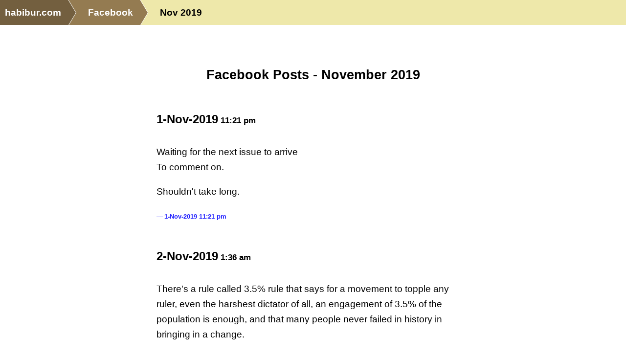

--- FILE ---
content_type: text/html; charset=UTF-8
request_url: https://facebook.habibur.com/month/2019-11/
body_size: 37971
content:
<!DOCTYPE html>
<title>Facebook Posts - November 2019 - facebook.habibur.com</title>
<meta name="viewport" content="width=device-width, initial-scale=1.0">
<style>
* {font-size: 14pt; font-family: Verdana, Arial, Helvetica, sans-serif;
	background:  transparent; color: black; line-height: 1.7em;
}
h1 {font-size: 20pt; text-align: center; padding:0; margin:0; margin-top: 3em; }
h2 {font-size: 18pt; text-align: center; }
h3 {font-size: 18pt; text-align: left; padding:0; margin:0; margin-top: 2em; }
h3 a {font-size: 18pt; }
h4 {font-size: 16pt; padding: 0; margin: 0; margin-top: 1.5em; }

date {font-size: 70%; }
date:before {content : "—"; margin-right: .2em; }

div.flex {display: flex; flex-flow: row wrap; align-items: flex-end; }
div.field {margin-right: 0.5em; }

img {width:100%; height: auto; }
p {margin-bottom: 1em; }
a {color: #22f; text-decoration : none; font-weight: bold; overflow-wrap: break-word;}
.center {margin: auto; text-align: center;}
.right {text-align: right;}

ul.cols4 { column-count: 4; column-gap: 2em; list-style-type: none; column-width: 10em; }

div.note {border-radius: 2em; background: PapayaWhip; padding: 1em; margin: 1em; }
div.notectrl {float:right; }
div.notfound {text-align: center; margin-top: 3em; }
dt {font-weight: bold; }

.nomobile {display: none; }
table {margin-bottom: 1em; border-collapse: collapse; }
th { padding: .5em;}
td {word-break : break-word; text-align:center; padding: 0.2em; border-bottom:1px solid gray; padding-left:.5em; padding-right:.5em; }
tr.total {background: LightYellow; }

table.data {width: auto; }
table.data th { padding: .5em;  border-bottom: 2px solid green; background: #eee; }
table.data tr:nth-child(odd) {background: lightyellow; }
table.data tr.total {background: white; font-weight: bold;border-top:3px solid green; border-bottom:3px solid green;}
table.data td {text-align: left; padding: .5em; text-overflow: ellipsis; background: transparent; }
table.data td.total, table.data th.total, table.data td.currency, table.data th.currency, table.data td.balance, table.data th.balance, table.data td.number, table.data th.number, table.data td.int, table.data th.int {text-align: right; }
table.data td.gb, table.data th.gb {text-align: right; }
table.data td.arabic, table.data th.arabic, div.arabic {direction: rtl; text-align:right; }
table.data td.source { font-family: monospace; white-space: pre; }
table.data td.center, table.data th.center {text-align: center; }
table.data td.right, table.data th.right {text-align: right; }
table.data td.left, table.data th.left {text-align: left; }
table.data td.flat, table.data th.flat,
table.data td.code, table.data th.code {text-align: left; }
table.data td.arabic, table.data th.arabic {direction: rtl; }
table.data td.addnew {text-align: center; background: #080808; border: none; border-top: 2px solid black; }

table.view {width: 100%; }
table.view th {background: lightyellow; color: black; text-align: right; width: 20%; border: 1px solid gray; }
table.view td {border-bottom:1px solid gray; text-align: left; }
div.confirm {width: 20em; margin: auto; margin-top: 20vh; border: 1px solid red; text-align: center; padding: 1em; }
div.confirm div.msg {margin-bottom: 2em; }




fieldset {margin: auto; background: lightyellow; margin-top: 2em; }
legend {background: Moccasin; border: 1px solid gray; padding-left:1em; padding-right:1em; }
label {color: gray; }
div.ctrl {margin-bottom: .5em;}
select {max-width: 12.6em; min-width:4em; }
span.addon {
	border: 1px solid gray;
	display: block;
	padding-left: .5em;
	padding-right: .5em;
	background: #444;
	border-radius: 0 .5em .5em 0;
}
select, select option, input, textarea { background: #dde; border: 1px solid black; font-size: 14pt; }
select, select option, input { height: 2em; }
input[type=checkbox] {vertical-align: top; }
input[type=submit] {background: Orange; }
textarea.para {width: 100%; height: 12em; }
textarea.page {width: 100%; height: 80vh; }
small {font-size: 70%; }

ul.sections {list-style-type: none; }
ul.sections a {display : block; }
ul.sections li { margin-bottom: 3em;  }


.print {display: none; }
div.notfound {text-align: center; margin-top: 3em; }
html, body {margin: 0; padding: 0; background: white; }
address { font-size: 12pt; direction: ltr; text-align:center; color: black; background: transparent; margin-top:3em; border-top: 1px dotted green; }
address a { font-size: 12pt; }
address {font-style: normal; }
code, pre {
	background: #eee;
	max-width: 80em;
	border: 1px solid #999;
	font-family: Monaco, Menlo, Consolas, "Courier New", monospace;
	font-size: 14px;
	padding: 1em;
	line-height: 20px;
	overflow-x:auto;
}
code {padding : 0.2em; }
dl dd {margin-bottom: 1em; }
html, body { width: 100%; height: 100%; }

/*mobile*/
@media only screen and (max-width: 860px) {
}
/*computer*/
@media only screen and (min-width: 861px) {
}
@media print {
	* { color: black; background: transparent; font-size:12pt; }
	aside, nav, footer { display: none; }
	div.page { margin-left: 3em; }
	.noprint {display: none; }
	.print {display: block; }

	table.data th {background: #eee; color: black; padding: .2em; border: 1px solid black;padding-left:1em; padding-right:1em; }
	table.data tr:nth-child(odd) {background: LightYellow; }
	table.data tr.total {background: Moccasin; font-weight: bold;border-top:3px solid brown; border-bottom:3px solid brown;}
	table.data td {text-align: left; padding: .2em .5em .2em .5em; }

	table.data td.action, table.data th.action {display: none; }
}
.grow-wrap, grow-wrap > textarea { font-family: Monospace;  }
.grow-wrap { display: grid; }
.grow-wrap::after { content: attr(data-replicated-value) " "; white-space: pre-wrap; visibility: hidden; }
.grow-wrap > textarea { resize: none; overflow: hidden; background: #ffb; }
.grow-wrap > textarea, .grow-wrap::after { border: 1px solid black; padding: 0.5rem; font: inherit; grid-area: 1 / 1 / 2 / 2; }
.post, .post * {
	word-break: break-word;
}
.date {font-size: 70%; }
.date:before {content : "—"; margin-right: .2em; }
.editlink {text-align: right; }
.missingattachment {height: 2em; background: #eee; text-align: center; padding-top: .5em; border: 1px solid gray; }

</style>
<script type="application/ld+json">
{
	"@context": "http://schema.org",
	"@type": "WebSite",
	"name": "Facebook",
	"alternateName": "Sanjir Habib",
	"url": "https://facebook.habibur.com/"
}
</script>
<script type='application/ld+json'>
{"@context":"http:\/\/schema.org","@type":"BreadcrumbList","itemListElement":[{"@type":"ListItem","position":1,"item":{"@id":"https:\/\/www.habibur.com\/","name":"habibur.com"}},{"@type":"ListItem","position":2,"item":{"@id":"https:\/\/facebook.habibur.com\/","name":"Facebook"}},{"@type":"ListItem","position":3,"item":{"@id":"https:\/\/facebook.habibur.com\/month\/2019-11\/","name":"Nov 2019"}}]}
</script>
<meta name="application-name" content="facebook.habibur.com"/>
<meta name="description" content="Facebook Posts - November 2019"/>
<meta name="keywords" content="Facebook Posts - November 2019"/>
<meta name="viewport" content="width=device-width, initial-scale=1.0">
<meta name="og:image" content="https://facebook.habibur.com/imgs/facebook-h1.jpeg">
<meta name="og:description" content="Facebook Posts - November 2019">
<meta name="og:title" content="Facebook Posts - November 2019">
<meta name="twitter:card" content="summary_large_image" />
<meta name="twitter:image:src" content="https://facebook.habibur.com/imgs/facebook-h1.jpeg">
<meta name="twitter:site" content="@habibur" />
<meta name="twitter:creator" content="@habibur" />
<meta property="og:url" content="https://facebook.habibur.com/month/2019-11/"/>


<link rel='icon' href='/imgs/facebook.png'>
<script>
function eid(name){ return document.getElementById(name); }
function ajax_get(url,callback){
	var xmlhttp = new XMLHttpRequest()
	xmlhttp.overrideMimeType("text/plain;charset=UTF-8");
	xmlhttp.onreadystatechange = function() {
		if (xmlhttp.readyState == XMLHttpRequest.DONE) return callback(xmlhttp.status == 200 ? 'ok' : 'error' ,xmlhttp.responseText);
	}
	xmlhttp.open("GET", url, true)
	xmlhttp.send()
}
function ctrl_changed(ctrl){
	ajax_get('?changed='+ctrl.name+'&'+ctrl.name+'='+ctrl.value, function(res,data){
		if(res=='ok' && data.length && data.charAt(0)!='<'){
			try{
				eval(data);
			}
			catch(e){
				alert(data);
			}
		}
		else{
			alert(data);
		}
	});
}
</script>
</head><body>
<style>
.menuicon {display: none; }
ul.submenu li:before { content: none; }
ul.submenu {
	vertical-align: bottom;
	list-style-type: none;
	display: inline-block;
	margin: 0;
}
ul.submenu li {
	display: inline-block; margin-left: 1em;
	list-style-type: none;
}
ul.submenu li:first-child::before {
	content: "‖";
	position: absolute;
	color: orange;
	margin-left: -2em;
}
ul.submenu li a {
	display: block;
	border-bottom: 3px solid #888;
}
@media only screen and (min-width: 861px){
	.menu {
		vertical-align: bottom;
		display: inline-block;
		list-style: none;
		overflow: hidden;
		font: 18px Helvetica, Arial, Sans-Serif;
		margin: 0;
		padding: 0;
	}
	.menu li {
	  float: left;
	}
	.menu li a {
	  color: white;
	  text-decoration: none;
	  padding: 10px 0 10px 55px;
	  background: khaki;
	  background: hsla(37,29.4%,35%,1);
	  position: relative;
	  display: block;
	  float: left;
	}
	.menu li a:after {
	  content: " ";
	  display: block;
	  width: 0;
	  height: 0;
	  border-top: 50px solid transparent;
	  border-bottom: 50px solid transparent;
	  border-left: 30px solid hsla(37,29.4%,35%,1);
	  position: absolute;
	  top: 50%;
	  margin-top: -50px;
	  left: 100%;
	  z-index: 2;
	}
	.menu li a:before {
	  content: " ";
	  display: block;
	  width: 0;
	  height: 0;
	  border-top: 50px solid transparent;
	  border-bottom: 50px solid transparent;
	  border-left: 30px solid white;
	  position: absolute;
	  top: 50%;
	  margin-top: -50px;
	  margin-left: 1px;
	  left: 100%;
	  z-index: 1;
	}
	.menu li:first-child a {
	  padding-left: 10px;
	}
	.menu li:nth-child(2) a       { background:        hsla(37,29.4%,45%,1); }
	.menu li:nth-child(2) a:after { border-left-color: hsla(37,29.4%,45%,1); }
	.menu li:nth-child(3) a       { background:        hsla(37,29.4%,55%,1); }
	.menu li:nth-child(3) a:after { border-left-color: hsla(37,29.4%,55%,1); }
	.menu li:nth-child(4) a       { background:        hsla(37,29.4%,65%,1); }
	.menu li:nth-child(4) a:after { border-left-color: hsla(37,29.4%,65%,1); }
	.menu li:nth-child(5) a       { background:        hsla(37,29.4%,75%,1); }
	.menu li:nth-child(5) a:after { border-left-color: hsla(37,29.4%,75%,1); }
	.menu li:last-child a {
	  background: transparent !important;
	  color: black;
	  pointer-events: none;
	  cursor: default;
	}
	.menu li:last-child a:after { border: 0; }
	.menu li a:hover { background: hsla(37,29.4%,25%,1); }
	.menu li a:hover:after { border-left-color: hsla(37,29.4%,25%,1) !important; }
	header { background: palegoldenrod; }

}
@media only screen and (max-width: 860px) {
	h1 {margin-top: 0; }
	.menuicon {
		font-size: 20pt;
		color: black;
		background: transparent;
		margin-right: .5em;
		float: right;
		display: block;
		z-index: 1;
	}
	ul.submenu {
		display: none;
		position: absolute;
		top: 50px;
		right: 0px;
		z-index: 1;
		background: beige;
	}
	ul.submenu li {
		display: block;
		margin-bottom: 1em;
	}
	ul.submenu li a {
		margin: 0;
		padding: 0;
	}
	ul.submenu li:first-child::before { content: none; }
	header { background: palegoldenrod; }
	ul.menu,ul.menu li { margin:0; padding: 0; }

	.menu li:not(:nth-last-child(1)):not(:nth-last-child(2)) { display: none; }
	.menu {
		list-style: none;
		overflow: hidden;
		font: 18px Helvetica, Arial, Sans-Serif;
		margin: 40px;
		padding: 0;
	}
	.menu li {
		display: inline-block;
	}
	.menu li a {
		color: white;
		text-decoration: none;
		padding: 10px 10px 10px 30px;
		background: khaki; /* fallback color */
		background: hsla(37,29.4%,35%,1);
		position: relative;
		display: inline-block;
		white-space: nowrap;
	}
	.menu li a:before {
		content: " ";
		display: block;
		width: 0;
		height: 0;
		border-top: 50px solid palegoldenrod;           /* Go big on the size, and let overflow hide */
		border-bottom: 50px solid palegoldenrod;
		border-right: 30px solid hsla(37,29.4%,35%,1);
		position: absolute;
		top: 50%;
		margin-top: -50px;
		left: 0;
		z-index: 2;
	}
	.menu li:last-child a {
		background: transparent !important;
		color: black;
		pointer-events: none;
		cursor: default;
	}
	.menu li:last-child a:before {
		border-right-color: palegoldenrod;
	}


}

</style>
<script>
function togglemenu(){
	var els=document.getElementsByClassName('submenu');
	for(var i in els){
		if(!els[i].style) continue;
		var curr=els[i].style.display;
		els[i].style.display=curr=='block' ? 'none' : 'block';
	}
}
</script>
<header>
<ul class=menu>
<li><a href='https://www.habibur.com/'>habibur.com</a>
<li><a href='/'>Facebook</a>
<li><a class='selected' href='#'>Nov 2019</a>
</ul>
</header>
<style>
div.page {
	display: grid;
	grid-template-columns : 1fr 2fr 1fr;
	grid-template-areas :
		"logo title blank"
		"left body right";
}
h1 { grid-area: title; }
div.left { grid-area: left; margin-left: 1em; }
div.body, div.body * { word-break : break-word; }
div.body { grid-area: body; background: white; border-radius: 0 0 2em 2em; margin-bottom: 3em; padding: 0 0 1em 0; }
div.right { grid-area: right;}
div.page {background: white ; }
div.logo { grid-area: logo;}
div.flash-error {font-size: 120%; text-align: center; background: red; color: white; font-weight: bold; }
div.flash-warning {font-size: 100%; text-align: center; background: orange; color: white; }
div.flash-ok {font-size: 100%; text-align: center; background: green; color: white; }
div.pagedate {
	display: grid;
	grid-template-columns: 1fr 2fr;
	grid-template-areas :
		"date1 date2"
		"date3 date4"
		"date5 date6"
		"date7 date8"
		;
}
.datelabel { margin-right: 0.1em; text-align: right; color: gray; }
.datelabel:after {content: ":"; margin-left: 0.1em; vertical-align: bottom; }
div.date1 { grid-area: date1; }
div.date2 { grid-area: date3; }
div.date3 { grid-area: date5; }
div.date4 { grid-area: date7; }
@media only screen and (max-width: 860px) {
	div.page {
		grid-template-columns : 1fr;
		grid-template-areas :
			"title"
			"body"
			"left";
	}
	div.right {display: none; }
	div.pagedate {display: none; }
}
</style>
<div class=page>
<h1>Facebook Posts - November 2019</h1>
<div class=body>
	<div id=body0></div>

	<h3 id=part1>1-Nov-2019<small> 11:21 pm</small></h3>
	<div class=partbody id=body1>
		<div class=post id="post1572628881">
<br>Waiting for the next issue to arrive
<br>To comment on.
<p>Shouldn't take long.
<p>
<a class=date href='/post/1572628881.html'>1-Nov-2019 11:21 pm</a>
<div class=editlink></div>
</div> 
	</div>

	<h3 id=part2>2-Nov-2019<small> 1:36 am</small></h3>
	<div class=partbody id=body2>
		<div class=post id="post1572636995">
<br>There's a rule called 3.5% rule that says for a movement to topple any ruler, even the harshest dictator of all, an engagement of 3.5% of the population is enough, and that many people never failed in history in bringing in a change.
<p>So talking about Pakistan [not BD]
<p>How many should this ongoing Azadi march attract to succeed? With a 200 million population it gives a number of 7 million. Otherwise hope for the military to intervene.
<p>Watching.
<ul>Comments:
<li><a style='word-break: break-word;' href='https://www.bbc.com/future/article/20190513-it-only-takes-35-of-people-to-change-the-world'>https://www.bbc.com/future/article/20190513-it-only-takes-35-of-people-to-change-the-world</a></ul>
<p>
<a class=date href='/post/1572636995.html'>2-Nov-2019 1:36 am</a>
<div class=editlink></div>
</div> 
	</div>

	<h3 id=part3>2-Nov-2019<small> 2:12 pm</small></h3>
	<div class=partbody id=body3>
		<div class=post id="post1572682321">
<br>For our dog lovers. News in comment.
<p>"কুকুরকে যে ভালোবাসে না সে পশুরও অধম। তাকে বরং গুলি করে মেরে ফেলা উচিৎ।" -- said one of our dog lovers previously here.
<p>Cheers!
<ul>Comments:
<li><a style='word-break: break-word;' href='https://www.prothomalo.com/bangladesh/article/1622305/'>https://www.prothomalo.com/bangladesh/article/1622305/</a></ul>
<p>
<a class=date href='/post/1572682321.html'>2-Nov-2019 2:12 pm</a>
<div class=editlink></div>
</div> 
	</div>

	<h3 id=part4>2-Nov-2019<small> 2:30 pm</small></h3>
	<div class=partbody id=body4>
		<div class=post id="post1572683451">
<br>"California wildfire isn't anything new, it had been occurring periodically since historic time." --- that's what I thought. Then found it's wrong.
<p>List of largest fires since 1930 when accurate calculation started.
<p>https://en.wikipedia.org/wiki/California_wildfires
<p>Most of all the fires are after year 2000. And getting a place in top 20 list requires only 140k acres getting burnt. This year 200k acres have already burnt. And it's still spreading. Last year's total was 460k. Many are leaving the state.
<p>
<a class=date href='/post/1572683451.html'>2-Nov-2019 2:30 pm</a>
<div class=editlink></div>
</div> 
	</div>

	<h3 id=part5>2-Nov-2019<small> 10:27 pm</small></h3>
	<div class=partbody id=body5>
		<div class=post id="post1572712049">
<br>Looking back : The 80s.
<p>What we call now "terrorist attacks" were then carried our by environmentalists. The most famous one of them was called "UNA Bomber".
<p>And also there were IRA bombings. Irish Republican Army. They used to plant time bombs in busy markets in London, and then call the police to inform them "A bomb is about to go off in that market in 5 minutes." And then watch the rush and terror in fun sitting aside.
<p>Time flies.
<p>
<a class=date href='/post/1572712049.html'>2-Nov-2019 10:27 pm</a>
<div class=editlink></div>
</div> 
	</div>

	<h3 id=part6>2-Nov-2019<small> 10:44 pm</small></h3>
	<div class=partbody id=body6>
		<div class=post id="post1572713096">
<br>Looking back - the 80s.
<p>"Blade Runner" was famous film from our time, released in 1982. But they showed that these events will take place in the future. Future when? Nov 2019. And here we stand!
<p>So Right now we are living in the future that Blade Runner events supposedly took place. And the "Replicants" aren't here. And still the emotional part we face from that film is "death", death that replicants were so desperate to escape. 
<p>The famous end dialog tears in rain : "I've seen things you people wouldn't believe. ... all those moments will be lost in time, like tears in rain. Time to die."
<p>Interestingly we have now lived through the future date of 
<p>Terminator's 2003.
<br>Back to the future's 2015.
<br>And now Blade Runner.
<p>
<a class=date href='/post/1572713096.html'>2-Nov-2019 10:44 pm</a>
<div class=editlink></div>
</div> 
	</div>

	<h3 id=part7>3-Nov-2019<small> 3:28 am</small></h3>
	<div class=partbody id=body7>
		<div class=post id="post1572730136">
<br>Was checking with Pakistan movements :
<p>"Was the election rigged?"
<br>Searched on Quora. Well no, says witnesses.
<p>"So why is Fazlur Rahman claiming so?"
<br>He had always won in elections. This time he stood in two seats and lost both. That's why. And so have lost many old popular figures, people have moved away from them.
<p>"Which side is Taqi Uthmani on?"
<br>He's against this Azadi march, and also twitted that most scholars aren't with Fazlur Rahman even if he claims so.
<p>
<a class=date href='/post/1572730136.html'>3-Nov-2019 3:28 am</a>
<div class=editlink></div>
</div> 
	</div>

	<h3 id=part8>3-Nov-2019<small> 2:21 pm</small></h3>
	<div class=partbody id=body8>
		<div class=post id="post1572769319">
<br>Mufti Taqi Uthmai's tweet on Azadi march. The last part is the most direct thing he said :
<br>لیکن مارچ کے مقاصد اور انکے حصول کا طریقہ مبہم ہے
<p>"the objectives of the march and how to achieve them are unclear."
<p>https://twitter.com/muftitaqiusmani/status/1190331462312243200
<p>"লেকিন মার্চ কে মাকাসিদ আওর উনকে হুসুল কা তরিকা মাবহুম হে"
<p>অর্থ : "এই মার্চের উদ্দেশ্য এবং সেটা পূরনের পদ্ধতি অস্পষ্ট।"
<p>Now you can twist it to say it means any thing :
<p>"He actually supports it in his heart, but can't say it out of fear."
<br>"He supports but said it indirectly."
<br>"He always talks like this and we know this one means he supports."
<p> ^^ These are all old logic and we have watched these bold claims a lot.
<p>As for me -- I clearly see this as he opposing this march.
<p>The rest are your wishful thinking.
<p>
<a class=date href='/post/1572769319.html'>3-Nov-2019 2:21 pm</a>
<div class=editlink></div>
</div> 
	</div>

	<h3 id=part9>3-Nov-2019<small> 7:12 pm</small></h3>
	<div class=partbody id=body9>
		<div class=post id="post1572786724">
<br>OK. Downloaded a few ML libraries and now I can split the music off any youtube video and keep only the vocal.
<p>Sample : অপরাধি, the viral music with half a billion views on youtube, highest ever for any Bangla video, and which spawned thousands of parodies.
<p>Stripped off its music and only the vocal remains.
<p><a style='word-break: break-word;' href='video:/img/photos_and_videos/videos/10000000_1412558712437706_4199132721215074301_n_10156783590693176.mp4'>video:/img/photos_and_videos/videos/10000000_1412558712437706_4199132721215074301_n_10156783590693176.mp4</a>
<ul>Comments:
<li>The original with music.
<br>https://www.youtube.com/watch?v=Qhxq55-VXI8
<br><a style='word-break: break-word;' href='https://www.youtube.com/watch?v=Qhxq55-VXI8'>https://www.youtube.com/watch?v=Qhxq55-VXI8</a>
<li>no code. simply installed a bunch of programs and a batch file to sew together the commands and run.
<li>I plan to make a new post on the relevant applications that I used.</ul>
<p>
<a class=date href='/post/1572786724.html'>3-Nov-2019 7:12 pm</a>
<div class=editlink></div>
</div> 
	</div>

	<h3 id=part10>3-Nov-2019<small> 8:00 pm</small></h3>
	<div class=partbody id=body10>
		<div class=post id="post1572789630">
<br>Here's how to separate music from videos and keep only the vocals :
<p>First you need a Linux machine. Won't work on windows.
<p>Download and install youtube-dl and ffmpeg using your package manager.
<p>Next download and install this application 
<br>https://github.com/deezer/spleeter
<p>or this one
<br>https://github.com/sigsep/open-unmix-pytorch
<p>I used the first one.
<p>Then use youtube-dl to download youtube videos.
<br>Use "spleeter" that you downloaded above, to split the musical instruments off the audio. It creates two files, called vocals.wav and instrumental.wav.
<br>Replace the audio in the video with vocals.wav using ffmpeg.
<p>You have a music video without the music.
<p>_____
<p>Here's the bash script I use to perform all these.
<p>#!/bin/bash
<br>if (( $# < 2))
<br>then
 echo Usage: 'yt.nomusic <url> <name>'
 exit -1
<br>fi
<br>name=$2
<br>if <a href=''>! -f $name.mp4 </a>
<br>then
 youtube-dl "$1" -f 18 --no-mtime -o $name.mp4
<br>fi
<br>if <a href=''>! -f $name/vocals.wav </a>
<br>then
 bash -c "
 source ~/.bashrc
 conda activate spleeter-cpu
 spleeter separate -i $name.mp4 -p spleeter:2stems -o ./
 "
<br>fi
<br>if <a href=''>! -f $name-nomusic.mp4 </a>
<br>then
 ffmpeg -i $name.mp4 -i $name/vocals.wav -c:v copy -map 0:v:0 -map 1:a:0 -shortest $name-nomusic.mp4
<br>fi
<ul>Comments:
<li>https://www.facebook.com/habib.dhaka/posts/10156783729558176
<li>Next post will be on a bunch of videos.</ul>
<p>
<a class=date href='/post/1572789630.html'>3-Nov-2019 8:00 pm</a>
<div class=editlink></div>
</div> 
	</div>

	<h3 id=part11>3-Nov-2019<small> 9:09 pm</small></h3>
	<div class=partbody id=body11>
		<div class=post id="post1572793751">
<br>Ok I can't post sample of music minus instruments any more. Facebook detects the copyright and removes it.
<p>A few more tries and my account will be blocked. So here I pause. I can post videos of weird music that no one listens to and don't have any copyright. That's all.
<ul>Comments:
<li>added the bash script in the status. it will work only after you have installed all the software.
<li>I am doing it directly from .mp4 without extracting the audio first.
<li>Check my bash script in the status, that gives you a mp4 and download is blazing fast as it downloads from Dhaka's geteway exchange proxy server.</ul>
<p>
<a class=date href='/post/1572793751.html'>3-Nov-2019 9:09 pm</a>
<div class=editlink></div>
</div> 
	</div>

	<h3 id=part12>4-Nov-2019<small> 2:22 pm</small></h3>
	<div class=partbody id=body12>
		<div class=post id="post1572855777">
<br>খবর : টঙ্গির মাঠে উদ্বোধনী অনুষ্ঠান করে বিশ্ব ইজতেমার প্রস্তুতি কাজ গতকাল থেকে আনুষ্ঠানিকভাবে শুরু হয়েছে। স্থানীয় এমপি যুব ও ক্রীড়া প্রতিমন্ত্রী জাহিদ আহসান রাসেল প্রস্তুতি কাজের উদ্বোধন করেন।
<p>Good. Keep watching.
<p>সাথে আমার কিছু দাবি :
<p>- শুধু কাজ না। ‌‌বরং বিশ্ব ইজতেমার মূল অনুষ্ঠান আনুষ্ঠানিক ভাবে উদ্ভোধন করার দাবি জানাচ্ছি।
<p>- এত বড় ইজতেমায় এত দিন জন নেতারা কথা বলার সুযোগ পেতেন না। এই ব্যবস্থার তড়িৎ পরিবর্তনের দাবি জানাচ্ছি।
<p>- টঙ্গি ময়দানে শেষ দিন মুনাজাতের আগে মাননীয় সরকার প্রধানদের বক্তব্যও জনগন শুনতে চায়।
<p>এগুলো আন্দোলন ছাড়া আদায় হবে না।
<br>ঘুমিয়ে না থেকে দাবি তুলেন।
<ul>Comments:
<li><a style='word-break: break-word;' href='https://www.ourislam24.net/2019/11/04/%e0%a6%9f%e0%a6%99%e0%a7%8d%e0%a6%97%e0%a7%80%e0%a6%a4%e0%a7%87-%e0%a7%ab%e0%a7%ab%e0%a6%a4%e0%a6%ae-%e0%a6%ac%e0%a6%bf%e0%a6%b6%e0%a7%8d%e0%a6%ac-%e0%a6%87%e0%a6%9c%e0%a6%a4%e0%a7%87%e0%a6%ae/'>https://www.ourislam24.net/2019/11/04/%e0%a6%9f%e0%a6%99%e0%a7%8d%e0%a6%97%e0%a7%80%e0%a6%a4%e0%a7%87-%e0%a7%ab%e0%a7%ab%e0%a6%a4%e0%a6%ae-%e0%a6%ac%e0%a6%bf%e0%a6%b6%e0%a7%8d%e0%a6%ac-%e0%a6%87%e0%a6%9c%e0%a6%a4%e0%a7%87%e0%a6%ae/</a></ul>
<p>
<a class=date href='/post/1572855777.html'>4-Nov-2019 2:22 pm</a>
<div class=editlink></div>
</div> 
	</div>

	<h3 id=part13>5-Nov-2019<small> 12:23 am</small></h3>
	<div class=partbody id=body13>
		<div class=post id="post1572891798">
<br>Joke :
<p>Several centuries ago, the Pope decreed that all the Jews had to convert to Catholicism or leave Italy. There was a huge outcry from the Jewish community, so the Pope offered a deal. He'd have a religious debate with the leader of the Jewish community. If the Jews won, they could stay in Italy; if the Pope won, they'd have to convert or leave.
<p>The Jewish people met and picked an aged and wise Rabbi to represent them in the debate.
<p>However, as the Rabbi spoke no Italian, and the Pope spoke no Hebrew, they agreed that it would be a 'silent' debate.
<p>On the chosen day, the Pope and the Rabbi sat opposite each other
<p>The Pope raised his hand and showed three fingers.
<p>The Rabbi looked back and raised one finger.
<p>Next, the Pope waved his finger around his head. The Rabbi pointed to the ground where he sat.
<p>The Pope brought out a communion wafer and a chalice of wine.
<p>The Rabbi pulled out an apple.
<p>With that, the Pope stood up and declared himself beaten and said that the Rabbi was too clever. The Jews could stay in Italy!
<p>Later the cardinals met with the Pope and asked him what had happened. The Pope said, 'First I held up three fingers to represent the Trinity. He responded by holding up a single finger to remind me there is still only one God common to both our beliefs.' 'Then, I waved my finger around my head to show him that God was all around us. He responded by pointing to the ground to show that God was also right here with us.' 'Finally, I pulled out the wine and wafer to show that God absolves us of all our sins. He pulled out an apple to remind me of the original sin.' 'He bested me at every move and I could not continue!'
<p>Meanwhile, the Jewish community gathered to ask the Rabbi how he had won. 'I don't have a clue!!!' the Rabbi said. 'First, he told me that we had three days to get out of Italy, so I gave him the finger.' Then he tells me that the whole country would be cleared of Jews, so I told him that we were staying right here.
<p>'And then what?' asked a woman.
<p>'Who knows...' said the Rabbi. 'He took out his lunch, so I took out mine!'
<p>
<a class=date href='/post/1572891798.html'>5-Nov-2019 12:23 am</a>
<div class=editlink></div>
</div> 
	</div>

	<h3 id=part14>6-Nov-2019<small> 12:01 am</small></h3>
	<div class=partbody id=body14>
		<div class=post id="post1572976866">
<br>I tried to check whether I shall stick with PHP or migrate all to C for the site I manage. [ habibur.com ]
<p>When it's peak hit time, like before sun-set in Ramadan, or starting of Rabiul Awwal or Muharram -- the site gets overloaded with requests.
<p> That means benchmark.
<p>Load test reports :
<p>C in cgi mode is still twice as fast as php fcgi : 300 req/sec vs 130.
<br>But
<br>PHP with fcgi+opcache beats my C fcgi : 3000 req/sec vs 1500 req/sec.
<p>That's because of GC. C code uses mark & sweep, while PHP uses ref-counter.
<p>Therefore going PHP for now. But number crunching in astronomical calculations will still remain in C. PHP can't crunch those in any meaningful way.
<ul>Comments:
<li>Now up again. Deactivated because I was cleaning and backing up the server.</ul>
<p>
<a class=date href='/post/1572976866.html'>6-Nov-2019 12:01 am</a>
<div class=editlink></div>
</div> 
	</div>

	<h3 id=part15>6-Nov-2019<small> 6:33 am</small></h3>
	<div class=partbody id=body15>
		<div class=post id="post1573000396">
<br>Banning and killing off our Sakib Hasan's career won't harm our cricket. It always had been about fixing, bidding and making money off bookies, and Sakib was a pain in this process.
<p>Right now the team will win in unexpected matches while lose in unexpected others, and the heads that fix these matches can smile and watch their bank accounts fill up.
<p>It always had been this way!
<p>Remember Ashraful? At his peak time he made large score in one match and then went duck in the next. David Whitmore, the BD team coach knew about this, and wanted him off the games. But BD cricket board objected. Ashraful was their most expensive gambler's chip anyway.
<p>So another of our corrupt daily news paper journalist asked the coach, "Why do you want him remove? Ashraful scored large in last match." Whitemore replied "He will be out on zero run in the next match."
<p>And next day Jonokontho sports section printed 8 column large report "Whitemore said Ashraful will be out in zero run, Ashraful is confident! We shall see today!" As if this is the best time to discredit the coach.
<p>And Ashraful was out in that match in zero runs.
<p>The paper next day made news report "We hired Whitemore to coach the team, not to foretell." -- this is our Bangali logic that this great nation carries their Chetona with.
<p>Don't leave before chanting Joy bangla.
<p>
<a class=date href='/post/1573000396.html'>6-Nov-2019 6:33 am</a>
<div class=editlink></div>
</div> 
	</div>

	<h3 id=part16>6-Nov-2019<small> 7:24 am</small></h3>
	<div class=partbody id=body16>
		<div class=post id="post1573003490">
<br>How does Rupali Guitar sound without music?
<p>Aiub Bacchu's most famous song was "Rupali Guitar". I never was his fan but because he lived for so long, his music was being played over and over many times in many places.
<p>And I thought Rupali Guitar was all about him playing a guitar, and there wasn't any vocal in it, like his other songs, as he wasn't a vocalist, rather a guitarist. Large bodied man like him shouldn't have any appreciable vocal tune anyway, this whole genre of his time covered it up with instruments.
<p>Right? Apparently wrong.
<p>Here's his Rupali Guitar -- minus the Guitar. He did have something to say and it wasn't anything like shouting.
<p>You will hear a lot of silence in this video, these were music which has been cut off.
<p><a style='word-break: break-word;' href='video:/img/photos_and_videos/videos/77307300_720282095116893_8331094191723511808_n_10156791216388176.mp4'>video:/img/photos_and_videos/videos/77307300_720282095116893_8331094191723511808_n_10156791216388176.mp4</a>
<p>
<a class=date href='/post/1573003490.html'>6-Nov-2019 7:24 am</a>
<div class=editlink></div>
</div> 
	</div>

	<h3 id=part17>6-Nov-2019<small> 5:16 pm</small></h3>
	<div class=partbody id=body17>
		<div class=post id="post1573038960">
<br>News : SoftBank reported $7b loss. First loss since 2005 dotcom burst.
<p>That's one more sign of Saudi troubles ahead.
<p>Next even if Saudi goes with its Aramco IPO and sells 2% share at $2 trillion valuation, that means $40b, while this year's budget deficit is $50b.
<p>And then what's for next year? It will receive 2% less profit because of sold shares, and still none of the capital left.
<p>
<a class=date href='/post/1573038960.html'>6-Nov-2019 5:16 pm</a>
<div class=editlink></div>
</div> 
	</div>

	<h3 id=part18>7-Nov-2019<small> 7:07 am</small></h3>
	<div class=partbody id=body18>
		<div class=post id="post1573088858">
<br>News : "The Saudi government recruited two Twitter employees to get personal account information of their critics, prosecutors said Wednesday."
<p>It's also interesting to read how cheap their sell off was : "They were rewarded with a designer watch and tens of thousands of dollars."
<p>Those employees were also Saudis, tbh. Now facing 30 years of maximum Jail time for that nice watch that they wanted to show off to their friends.
<p>Those that think "Only FB or WhatsApp know who we are. Our government can never figure that out!" -- are in the wrong.
<ul>Comments:
<li><a style='word-break: break-word;' href='https://apnews.com/2a04ef6d767347b1bb4308c66e65a8c6'>https://apnews.com/2a04ef6d767347b1bb4308c66e65a8c6</a></ul>
<p>
<a class=date href='/post/1573088858.html'>7-Nov-2019 7:07 am</a>
<div class=editlink></div>
</div> 
	</div>

	<h3 id=part19>7-Nov-2019<small> 6:58 pm</small></h3>
	<div class=partbody id=body19>
		<div class=post id="post1573131535">
<br>For all that were disheartened on the death of Khoka should find comfort at the death of Badol. Just at the same time.
<p>Reminds me that these days good and evil are arriving in pairs. If one swings the hearts of the Muslims to one side too much, then something else arrives from God to balance it again.
<p>We accept our Lord.
<br>And You don't do injustice.
<p>Just be patient.
<p>
<a class=date href='/post/1573131535.html'>7-Nov-2019 6:58 pm</a>
<div class=editlink></div>
</div> 
	</div>

	<h3 id=part20>7-Nov-2019<small> 8:39 pm</small></h3>
	<div class=partbody id=body20>
		<div class=post id="post1573137544">
<br>Here's my final benchmark results for a real complete page from my site rewritten in two versions :
<p>1. PHP [though mathematical calculations in an extension compiled in C]
<br>2. Everything written in C [though garbage collected]
<p>PHP-fcgi : 100 request/sec.
<br>PHP-fcgi-opcache : 200 req/sec.
<br>C-cgi : 300 req/sec.
<br>C-fcgi : 1000 req/sec.
<p>Notes : Astronomical calculations in PHP all versions were being run through compiled C extensions anyway. Therefore it's not about mathematical calculation.
<p>C-fcgi ran with 5 instances.
<br>If we reduce the instance to just 1 then : 400 req/sec.
<br>And increase to 50 : still 1000 req/sec.
<p>Therefore going all C.
<p>
<a class=date href='/post/1573137544.html'>7-Nov-2019 8:39 pm</a>
<div class=editlink></div>
</div> 
	</div>

	<h3 id=part21>7-Nov-2019<small> 9:37 pm</small></h3>
	<div class=partbody id=body21>
		<div class=post id="post1573141045">
<br>Today is 102th anniversary of October Revolution in Soviet Russia.
<p>It brought in Communism, that ruled the world for so long and destroyed so much.
<p>I wonder where would have Russia stood if it hadn't dip into Communism for 70 years. And how would have China done had it still not been in Communism.
<p>Remembering all our Communist comrades in BD from the 80s, that were so smart in their logic, argument and debate -- and still so wrong.
<p>They had everything, intellectual support, media support, propaganda machines in place and reasoning support. What number of people can still understand that "The rich sucks poor workers blood and continue to get richer!" -- is a wrong reasoning in every way.
<p>Communism -- you can win in arguments while still being in the wrong, and then reality will strike, you will end up holding your ideologies in hand, and nothing else.
<p>Watch the Jihadis, I have watched how they have followed the same path.
<ul>Comments:
<li>php7.3</ul>
<p>
<a class=date href='/post/1573141045.html'>7-Nov-2019 9:37 pm</a>
<div class=editlink></div>
</div> 
	</div>

	<h3 id=part22>8-Nov-2019<small> 2:22 pm</small></h3>
	<div class=partbody id=body22>
		<div class=post id="post1573201376">
<br>1100 scientists made a 40 year long study on climate change. They have proposed their final solution -- Kill off billions.
<p>Remembering Thanos.
<ul>Comments:
<li><a style='word-break: break-word;' href='https://www.bloombergquint.com/business/scientists-call-for-population-control-in-mass-climate-alarm'>https://www.bloombergquint.com/business/scientists-call-for-population-control-in-mass-climate-alarm</a></ul>
<p>
<a class=date href='/post/1573201376.html'>8-Nov-2019 2:22 pm</a>
<div class=editlink></div>
</div> 
	</div>

	<h3 id=part23>8-Nov-2019<small> 5:12 pm</small></h3>
	<div class=partbody id=body23>
		<div class=post id="post1573211532">
<br>The video that's making the rounds today. Gov sponsored hajj - our scholars - barking dogs - and ways to silent those.
<p>Good play. Kudos (Y).
<div class=missingattachment>This post had an attachment, which is now missing</div>
<p>
<a class=date href='/post/1573211532.html'>8-Nov-2019 5:12 pm</a>
<div class=editlink></div>
</div> 
	</div>

	<h3 id=part24>9-Nov-2019<small> 3:48 am</small></h3>
	<div class=partbody id=body24>
		<div class=post id="post1573249710">
<br>News : "পলাতক রুবেল তাবলীগ জামাত সাদা গ্রুপের সদস্য বলে দাবি করেন ভুক্তভোগী তাবলীগ জামাতের সদস্যরা।"
<p>And me wondering, which one is the "white" group in Tablig? Have they renamed the groups for easier identification?
<p>Three minutes later -- Oh! they probably meant "সা'দ" group.
<ul>Comments:
<li><a style='word-break: break-word;' href='http://mzamin.com/article.php?mzamin=198473'>http://mzamin.com/article.php?mzamin=198473</a></ul>
<p>
<a class=date href='/post/1573249710.html'>9-Nov-2019 3:48 am</a>
<div class=editlink></div>
</div> 
	</div>

	<h3 id=part25>9-Nov-2019<small> 3:53 pm</small></h3>
	<div class=partbody id=body25>
		<div class=post id="post1573293217">
<br>"Sidr" or whatever this cyclone is called will strike the Sundarban forest this time. Mostly in the part of India. We in capital Dhaka and main port city Chittagong are relatively safe. Not much strong wind expected.
<p>Coastal area in Khulna should watch. But there aren't much residency there as the coast is mainly covered by long and wide stretching forest.
<p>Which makes Barisal, the coastal city that lies in between safe and danger zone as most vulnerable. But the far edge of the storm that will cross over Barisal might not be that much strong.
<p>That's what I am expecting.
<ul>Comments:
<li>
<p><img src='/img/photos_and_videos/your_posts/76693215_10156800663413176_4534429757319675904_o_10156800663408176.jpg'></img>
<p>- আমার লেপটপে এরকম আসে। এখানে যে বাংলা একটা অপশন আছে বুঝা টাফ।
<p><img src='/img/photos_and_videos/your_posts/74602876_10156801303298176_2619263579009843200_o_10156801303293176.jpg'></img></ul>
<p>
<a class=date href='/post/1573293217.html'>9-Nov-2019 3:53 pm</a>
<div class=editlink></div>
</div> 
	</div>

	<h3 id=part26>10-Nov-2019<small> 6:26 am</small></h3>
	<div class=partbody id=body26>
		<div class=post id="post1573345581">
<br>Looks like the storm has changed its forecasted course. Instead of making a landfall it's traveling along the coastal line. Now hitting Barisal. Expect damage.
<ul>Comments:
<li>Access controller?</ul>
<p>
<a class=date href='/post/1573345581.html'>10-Nov-2019 6:26 am</a>
<div class=editlink></div>
</div> 
	</div>

	<h3 id=part27>10-Nov-2019<small> 2:37 pm</small></h3>
	<div class=partbody id=body27>
		<div class=post id="post1573375079">
<br>News : "Bangladesh to import onion from Pakistan after 15yrs"
<p>এই সব পাকিদের পিয়াজ খাবো না। গো-মাংসও খাবো না। [ "আই হেইট ইউ, আই হেইট ইউ" -- বলে দুই হাতে মুখ ঢেকে কান্নায় ভেঙ্গে পড়ার ছবি বসবে এখানে ]
<p>এই সব ইম্পোর্টার রাজাকারদের বিরুদ্ধে তীব্র নিন্দা জানিয়ে তাদের পাকিস্তান পাঠিয়ে দেয়ার জোর দাবি জানাচ্ছি।
<ul>Comments:
<li><a style='word-break: break-word;' href='https://www.dhakatribune.com/bangladesh/foreign-affairs/2019/11/10/bangladesh-to-import-onion-from-pakistan-after-15yrs'>https://www.dhakatribune.com/bangladesh/foreign-affairs/2019/11/10/bangladesh-to-import-onion-from-pakistan-after-15yrs</a></ul>
<p>
<a class=date href='/post/1573375079.html'>10-Nov-2019 2:37 pm</a>
<div class=editlink></div>
</div> 
	</div>

	<h3 id=part28>10-Nov-2019<small> 11:50 pm</small></h3>
	<div class=partbody id=body28>
		<div class=post id="post1573408210">
<br>Was talking with the wise man,
<p>Me : "So what's your comment on Babri mosque?"
<p>"Well once again it's shown that whoever holds power can rule like however he wishes. Justice is all about it, and not what you feel as just."
<p>"Then you are condemning?"
<p>"Never condemn! And I don't condemn them. When the table turns, I won't be condemning ourselves either."
<p>
<a class=date href='/post/1573408210.html'>10-Nov-2019 11:50 pm</a>
<div class=editlink></div>
</div> 
	</div>

	<h3 id=part29>11-Nov-2019<small> 2:10 am</small></h3>
	<div class=partbody id=body29>
		<div class=post id="post1573416648">
<br>Installed Fedora-31. The big difference I feel is, previously when I typed in Bengali in console, some of the unicode characters hanged the terminal. Therefore I had to gedit the file and then edit it in GUI for adding Bangla.
<p>This problem seems to have been fixed. Now I can type in as much Bangla in console mode as I with without any problem.
<p>This isn't a OS level change, rather a package level update, but whatever. It's fixed from this release.
<p>
<a class=date href='/post/1573416648.html'>11-Nov-2019 2:10 am</a>
<div class=editlink></div>
</div> 
	</div>

	<h3 id=part30>11-Nov-2019<small> 12:21 pm</small></h3>
	<div class=partbody id=body30>
		<div class=post id="post1573453269">
<br>Insightful :
<p>We reaching the end of Moore's law + Facing increasing demand for computing power for AI/ML = In the next decade demand for engineers who can write fast code will increase over engineers who write code fast.
<p>Which also means : Ruby is out, Rust in.
<p>One perspective.
<p>
<a class=date href='/post/1573453269.html'>11-Nov-2019 12:21 pm</a>
<div class=editlink></div>
</div> 
	</div>

	<h3 id=part31>11-Nov-2019<small> 10:29 pm</small></h3>
	<div class=partbody id=body31>
		<div class=post id="post1573489776">
<br>There's a tool called "perf" in linux, performance analyzer. Running it lists the functions where your program spends most of its time.
<p>Generally you get 1 function which takes 90% of the time. Eliminating it makes the program run 10 times faster.
<p>Then there's two functions taking 50% of the rest. Optimizing those makes the program run again twice as fast.
<p>After that there's nothing more you can do. The rest can't be optimized or it's not worth trying.
<p>Every program that I worked on, shows this trend.
<p>
<a class=date href='/post/1573489776.html'>11-Nov-2019 10:29 pm</a>
<div class=editlink></div>
</div> 
	</div>

	<h3 id=part32>11-Nov-2019<small> 11:40 pm</small></h3>
	<div class=partbody id=body32>
		<div class=post id="post1573494046">
<br>Someone from India writes in Prothom Alo that the next step Modi gov is going to take is to eliminate "Muslim family law" in India, now that it has achieved everything else. Link in comment.
<p>Reminds me of Dr. Zakir Nayek. He lost his status in Malaysia because he dared to compare Muslims in India with the minorities living in Malysia and said "Muslims in India are having it far worse than the minorities living here, you can't compare those" -- how dare he says that!
<p>Next I was listening to an youtube dialog of Advocate Gobindro Chandra Pramanik in BD, who founded the Iskcon movement here. One and a half hour lecture. Listened to it being patient. Well, at least now I know of many pseudo-secret plans which I didn't previously.
<p>Keep wise.
<ul>Comments:
<li><a style='word-break: break-word;' href='https://www.prothomalo.com/international/article/1623757/%E0%A6%85%E0%A6%AF%E0%A7%8B%E0%A6%A7%E0%A7%8D%E0%A6%AF%E0%A6%BE%E0%A6%B0-%E0%A6%AA%E0%A6%B0%E0%A7%87-%E0%A6%86%E0%A6%B0-%E0%A6%AF%E0%A6%BE-%E0%A6%AC%E0%A6%BE%E0%A6%95%E0%A6%BF-%E0%A6%B0%E0%A6%87%E0%A6%B2-%E0%A6%AC%E0%A6%BF%E0%A6%9C%E0%A7%87%E0%A6%AA%E0%A6%BF%E0%A6%B0'>https://www.prothomalo.com/international/article/1623757/%E0%A6%85%E0%A6%AF%E0%A7%8B%E0%A6%A7%E0%A7%8D%E0%A6%AF%E0%A6%BE%E0%A6%B0-%E0%A6%AA%E0%A6%B0%E0%A7%87-%E0%A6%86%E0%A6%B0-%E0%A6%AF%E0%A6%BE-%E0%A6%AC%E0%A6%BE%E0%A6%95%E0%A6%BF-%E0%A6%B0%E0%A6%87%E0%A6%B2-%E0%A6%AC%E0%A6%BF%E0%A6%9C%E0%A7%87%E0%A6%AA%E0%A6%BF%E0%A6%B0</a></ul>
<p>
<a class=date href='/post/1573494046.html'>11-Nov-2019 11:40 pm</a>
<div class=editlink></div>
</div> 
	</div>

	<h3 id=part33>12-Nov-2019<small> 12:59 pm</small></h3>
	<div class=partbody id=body33>
		<div class=post id="post1573541964">
<br>A few points on AI/ML :
<p>- Works best for Image-Video-Audio processing.
<p>- Doesn't work that well for natural language processing, or text processing.
<p>- You get big improvements in the early stage. After a certain level, increasing processing power x1000 times gives only a quality increase of 40%. Work is stagnant, not way you can squeeze more off AI/ML. That's the end of how much AI can do. And most of all work now are at this stage. The edge of its limit. Without any way to progress ahead.
<p>- You need too many low precision floating point numbers for neural connection. Memory being the hog. Which is why they are trying to come up with new floating point standards optimized for such calculations.
<p>- Development is now stagnant, or moving slow. New work is expected to come from engineering and implementation side, not science.
<p>The arms race is over. We now use the inventions.
<p>
<a class=date href='/post/1573541964.html'>12-Nov-2019 12:59 pm</a>
<div class=editlink></div>
</div> 
	</div>

	<h3 id=part34>12-Nov-2019<small> 2:28 pm</small></h3>
	<div class=partbody id=body34>
		<div class=post id="post1573547290">
<br>The only country that I see still in calm and peace is Japan. The rest of all are facing internal unrest. Chile was considered the most stable country in South America. It's breaking down after increase in subway fair. Like how Lebanon broke down after WhatsApp tax, or Hong Kong after an extradition law proposal.
<p>Small sparks causing big flames all over. People getting impatient.
<p>Sign of the time. The cycle.
<p>
<a class=date href='/post/1573547290.html'>12-Nov-2019 2:28 pm</a>
<div class=editlink></div>
</div> 
	</div>

	<h3 id=part35>14-Nov-2019<small> 1:17 am</small></h3>
	<div class=partbody id=body35>
		<div class=post id="post1573672653">
<br>In the 90 : "Dynamic linking is slow. Use static linking."
<p>2000s : "Static linking considered harmful. Always use dynamic linking."
<p>We are done then? Just beginning. 
<p>Now in Docker age -- Static linking is the hero. You can copy the file into a scratch image and run it.
<p>So everyone now is searching for static libraries and static linking howto, which Linux vendors abandoned decades ago.
<ul>Comments:
<li><a style='word-break: break-word;' href='https://www.akkadia.org/drepper/no_static_linking.html'>https://www.akkadia.org/drepper/no_static_linking.html</a></ul>
<p>
<a class=date href='/post/1573672653.html'>14-Nov-2019 1:17 am</a>
<div class=editlink></div>
</div> 
	</div>

	<h3 id=part36>14-Nov-2019<small> 1:08 pm</small></h3>
	<div class=partbody id=body36>
		<div class=post id="post1573715291">
<br>Built and deployed my first Docker container.
<p>Performance :
<br>without docker 1100 req/sec.
<br>within docker : 1000 req/sec.
<p>Therefore docker doesn't slow things down  much.
<p>Link in comment to the most practical "create how to" that I have found on net. Talks about the real thing and nothing much.
<p>Built binaries on my Fedora desktop and deployed on to Ubuntu server.
<p>Image size : 8 MB including dependencies.
<br>Very low. No 200 MB upload as I expected.
<ul>Comments:
<li><a style='word-break: break-word;' href='https://blog.oddbit.com/post/2015-02-05-creating-minimal-docker-images/'>https://blog.oddbit.com/post/2015-02-05-creating-minimal-docker-images/</a></ul>
<p>
<a class=date href='/post/1573715291.html'>14-Nov-2019 1:08 pm</a>
<div class=editlink></div>
</div> 
	</div>

	<h3 id=part37>14-Nov-2019<small> 3:42 pm</small></h3>
	<div class=partbody id=body37>
		<div class=post id="post1573724579">
<br>And now news : রংপুর এক্সপ্রেসের বগি লাইনচ্যুত, আগুন
<p>[ insert drum beats here ]
<p>I blame Jamat.
<p><img src='/img/photos_and_videos/TimelinePhotos_0rrMuvLulg/75610761_10156815601053176_7475833183657787392_n_10156815601048176.jpg'></img>
<p>
<a class=date href='/post/1573724579.html'>14-Nov-2019 3:42 pm</a>
<div class=editlink></div>
</div> 
	</div>

	<h3 id=part38>14-Nov-2019<small> 3:56 pm</small></h3>
	<div class=partbody id=body38>
		<div class=post id="post1573725405">
<br>The regular shop near my home asked 150/kg for Onion.
<p>Skipped that and jumped to the largest one. There it's 170/kg.
<p>Met thinks, "What's in life?" The price probably will fall tomorrow. Purchased only two kg at 170. Generally I purchase 5.
<p>And today's news : "Onion selling for 200/kg!"
<ul>Comments:
<li><a style='word-break: break-word;' href='https://www.dailyinqilab.com/article/247904/'>https://www.dailyinqilab.com/article/247904/</a></ul>
<p>
<a class=date href='/post/1573725405.html'>14-Nov-2019 3:56 pm</a>
<div class=editlink></div>
</div> 
	</div>

	<h3 id=part39>14-Nov-2019<small> 11:18 pm</small></h3>
	<div class=partbody id=body39>
		<div class=post id="post1573751912">
<br>"Deep fake" : using AI to generate audio that sounds exactly like your target's voice. A trust nightmare?
<p>Now someone has used deep fake to impersonate a CEO's voice and asked to transfer $200k into his account. He succeeded. First AI-Deep fake crime.
<p>Hollywood style sci-fi coming into real life. Link in comment.
<ul>Comments:
<li><a style='word-break: break-word;' href='https://nakedsecurity.sophos.com/2019/09/05/scammers-deepfake-ceos-voice-to-talk-underling-into-243000-transfer/'>https://nakedsecurity.sophos.com/2019/09/05/scammers-deepfake-ceos-voice-to-talk-underling-into-243000-transfer/</a></ul>
<p>
<a class=date href='/post/1573751912.html'>14-Nov-2019 11:18 pm</a>
<div class=editlink></div>
</div> 
	</div>

	<h3 id=part40>15-Nov-2019<small> 5:54 pm</small></h3>
	<div class=partbody id=body40>
		<div class=post id="post1573818867">
<br>the thing is, i ain't any mossad agent. because if i was, i would have been travelling to uae frequently to take advice.
<p>watch whether i do.
<p>
<a class=date href='/post/1573818867.html'>15-Nov-2019 5:54 pm</a>
<div class=editlink></div>
</div> 
	</div>

	<h3 id=part41>15-Nov-2019<small> 7:08 pm</small></h3>
	<div class=partbody id=body41>
		<div class=post id="post1573823298">
<br>ভক্ত - ১ :
<p>১
<br>মানুষ এখন গায়ক গায়িকাদের ভক্ত। ইংরেজিতে যাকে বলে Fan. সব সময় এরকম ছিলো তা না। এই সব রেকর্ড-মিডিয়া আসার আগে, মানে ১৯০০ সালের আগে মানুষ ছিলো পীর আউলায় বুজুর্গদের ভক্ত। সবাই তাদের পেছনে ছুটতো। এ জন্য ১ জন আসল পীরের বিপরিতে ২০ জন ভন্ড বেরিয়ে যেতো। যেন মানুষ তাদের ভক্ত হয়।
<p>এখন যেমন কন্ঠ না থাকলেও গায়িকা হবার জন্য প্রতিযোগিতা পড়ে যায়, ভক্ত জোগার করার জন্য, তেমনি তখনও।
<p>২
<br>পীর আউলিয়াদের আগে মানুষ ছিলো যোদ্ধাদের ভক্ত। যে যত বীরত্ব প্রদর্শন করতে পারতো। এজন্য এখলাস বিহিন যোদ্ধাও দাড়িয়ে যেতো অনেক। ভক্ত পাবার জন্য। সে থেকে ঐ হাদিস "শহিদকে জান্নামে ফেলে দেয়া হবে, তুমি মানুষের প্রশংসার জন্য যুদ্ধ করতে।"
<p>৩
<br>শেষ যুগ বলা আছে মানুষ গায়ক গায়িকাদের ভক্ত থাকবে। আমি যেহেতু শেষ যুগের মানুষ আমিও এর ব্যতিক্রম না। তবে কার ভক্ত? এটা সময়ে সময় বদলায়। ছোট কালে যদি মাইকেল জ্যকসনের ভক্ত ছিলাম তবে এখন হয়তো...<censored>
<p>৪
<br>কথা বলছিলাম আসিফ আকবরের বিষয়ে। গায়ক। গত কয়েক বছর ধরে আমি তার ভক্ত। এর আগে ছিলাম রুমির। আসিফ আকবর যেহেতু ম্যডামের বন্ধির সময় সেখানে গিয়ে বিরত্ব দেখিয়েছেন তাই ভক্তি আরো বেশি।
<p>৫
<br>শেষ খবর হলো উনার বিরুদ্ধে রিপোর্ট জমা পড়েছে। কবে যেন উনার ঘর তালাশ করতে পুলিশ গিয়েছিলো সেখানে চার বোতল মদ পেয়েছে। এর জন্য মামলা।
<p>এখন দুটো হতে পারে, উনার পলিটিক্যল স্টেন্ডের জন্য সরকার হেরেস করছে। পুলিশ পকেটে করে মদের বোতলগুলো নিয়ে এসেছিলো।
<p>অথবা, উনার রুমে সত্যি ছিলো।
<p>কোনটা ঠিক জানি না। তাই ধরে নিচ্ছি উনি এর জন্য দায়ি না। মিথ্যা মামলা। কিন্তু...
<p>কিন্তু গায়ক গায়িকাদের মদ খাবার অভ্যাস বহু পুরানো। এটা জানা আছে। গায়কদের সাথে মিশার সুযোগ হয়েছিলো বলে।
<p>তবে কেন? কেন তারা খায়? এর পরের কথাগুলো জেনেরিক। আসিফ আকবরকে নিয়ে না।
<p>৬
<br>আপনাকে রাস্তায় গিয়ে গান গেতে বললে আপনি পারবেন না। লজ্জা লাগবে। আমিও পারবো না। হয়তো মিন মিন করে গাইবো। প্রফেশনাল গায়ক আর আমাদের মতো বাথরুম সিংগারদের মাঝে পার্থক্য হলো প্রফেশনালরা একেবারে গলা ছেড়ে গান গায়। হিট। মানুষ হাত তালি দেয়। তাদের গান শুনার জন্য ভিড় জমায়।
<p>বাকিরা একটু রয়ে সয়ে গায়। লজ্জা বেশি বলে।
<p>৭
<br>প্রফেশনালদের লজ্জা কম তা না। সব মানুষই আমাদের মতো। কিন্তু মদ খেয়ে তারা লজ্জা কমিয়ে ফেলে। মাতাল দেখবেন রাস্তায় দাড়িয়ে চিৎকার করে গান গায়। মাতাল হবার দরকার নেই। কিন্তু একটু টাল হলে গলা ছেড়ে গান গাওয়া যায়। লজ্জা কমে যায় বলে।
<p>একারনে সকল গায়ক-গায়িকাই মদ খায়। এট লিষ্ট কাছে থেকে যাদের দেখার সৌভাগ্য আমার হয়েছে।
<p>এখন এটাকে রিলিজিয়াস টুইস্ট দিতে পারি। কিন্তু সেটা পরের পোষ্টে ইনশাল্লাহ।
<p>
<a class=date href='/post/1573823298.html'>15-Nov-2019 7:08 pm</a>
<div class=editlink></div>
</div> 
	</div>

	<h3 id=part42>15-Nov-2019<small> 8:18 pm</small></h3>
	<div class=partbody id=body42>
		<div class=post id="post1573827507">
<br>ভক্ত - ২ :
<p>১
<br>উস্তাদের সাথে কথা,
<p>উস্তাদ, "তুমি বলছিলে তুমি গায়কদের ভক্ত?"
<p>ট্রল করে বলেছিলাম, ফান করে।
<p>"বলছিলে মাতাল না হলে কেউ গান করতে পারে না, তবে ভক্ত শুধু এই কারনে যে সে মাতাল? মাতাল না হলে সে গাইতে পারতো না, তুমিও তার ভক্তও হতে না?"
<p>হয়তো। এই রকমই দেখা যাচ্ছে।
<p>২
<br>সে বলছিলো "গান হলো জেনার দাওয়াত" -- কিন্তু হাদিসটা কোথাও পাই নি।
<br>সে বলছিলো "যে গান শুনে তার কানে সিসা ঢেলে দেয়া হবে" -- কিন্তু এই হাদিসটাও আমি কোথাও পাই নি।
<p>তবে গানে সমস্যা কি?
<p>"গান শুনলে অন্তর মরে যায়"
<p>কিন্তু অন্তর আরো শত শত জিনিসে মরে যায় যেগুলো আমি করছি। এই না যে গান শুনা ছেড়ে দিলে আমার অন্তর আবার জিবিত হয়ে যাবে। মাদ্রাসার ছেলেদের জন্য প্রসংগ ভিন্ন। তাদের অন্তর জিবিত। গান শুনলে মরে যাবে।
<p>আমি তাদের মতো না। তাই আর কিছু আছে?
<p>৩
<br>"যাদের গান তুমি শুনতে তাদের কার কি অবস্থা?"
<p>এখন আসিফ, দেখা গেলো সে মদখোর।
<br>এর আগে রুমি, দেখা গেলো সে মেয়েদের ফাদে পড়ে...।
<br>এর আগে মাইকেল জ্যকসন, দেখা গেলো সে শিশুদের ...।
<p>"ইসলামি কেউ? ভালো মানুষ যারা ভালো ইসলামি গান গায়?"
<p>কলরব ছিলো। দেখা গেলো তাদের সাবাই জেনার সাথে যুক্ত। একেবারে উপর থেকে নিচ। তাদের নেতা থেকে আরম্ভ করে নিরিহ চেহারার সৎ ছেলেটাও। একেবারে নেটে সে সব কাজের ভিডিও ছবি ছড়িয়ে।
<p>"গান হলো জেনার ডাক -- একথা এর পরও তুমি অবিশ্বাস করো?"
<p>আমি চুপ।
<p>৪
<br>শেষ যুগে মানুষের মাথার উপরে আর কানের কাছে গায়িকারা গান করবে। হাদিসে আছে। এখনকার হেড ফোন আর স্টেইজ শো। সারা দিনই মানুষ যখন মাথার উপর আর কানের কাছে গান শুনে।
<p>"সেই তিন দিনের কথা মনে পড়ে? যখন সূর্য উঠবে না?"
<p>কোন তিন দিন?
<p>পশ্চিম দিক থেকে সূর্য উঠার আগে। রাত হবে অনেক লম্বা। এক রাত, এক দিন, আবার এক রাত লম্বা। হাদিসে বলা আছে সে রাতে একজন ঘুম থেকে উঠবে, তাহাজ্জুদ পড়বে, আবার শুয়ে ঘুমাবে, আবার উঠবে, আবার তাহাজ্জুদ পড়বে, আবার ঘুমাবে -- এরকম তিন বার করবে সূর্য উঠার আগ পর্যন্ত।
<p>আর কিছু লোক ঐ সময়ে উপত্যকায় দাড়িয়ে গান বাজনা করবে, সেলিব্রেট করার জন্য, স্পেশাল এস্ট্রনমিক্যাল ইভেন্ট বলে। সারা রাত গাইবে।
<p>এর পর সকালে তাদের চেহারা আল্লাহ তায়ালা শুকর আর বানরদের মতো করে দেবে।
<p>এই উম্মাহর এক দল লোকের এই রকম চেহারা বিকৃতি হবে এটা হাদিসে বলা আছে, কিন্তু গত ১৪০০ বছরে এরকম হয় নি। এটা সামনে হবে। এই গান আর পর্টি উদ্বযাপনকারিদের উপর।
<p>"তুমি মাদ্রাসা ওয়ালাদের মতো না হলে নেই।
<br>কিন্তু, ঠিক করে নাও সেই তাহাজ্জুদ পড়াদের সাথে থাকতে চাও?
<br>নাকি গায়কদের?"
<p>
<a class=date href='/post/1573827507.html'>15-Nov-2019 8:18 pm</a>
<div class=editlink></div>
</div> 
	</div>

	<h3 id=part43>15-Nov-2019<small> 11:17 pm</small></h3>
	<div class=partbody id=body43>
		<div class=post id="post1573838232">
<br>We all "ssh" into our remote server's console with our own generated ssl certificates and still feel secure.
<p>But there wasn't any business in self generated certificates. So browser vendors started to reject those certificates claiming those weren't "secure enough", in reality because browser builders were getting paid by certificate vendors.
<p>At its peak came EV SSL certificate, which you must buy if you want to do business and costs thousands of dollars per year.
<p>All these businesses collapsed as soon as free software foundation released their free SSL certificate. Now who pays for any certificate, let alone an EV certificate?
<p>I was wondering if any of the sites still use EV? Visited Amazon, visited Paypal -- either none of them uses EV anymore or even if they do, the browser doesn't show the EV certificate any prominently then my letsencrypt free certificate.
<p>Looks like the certificate extortion business has come its end.
<p>
<a class=date href='/post/1573838232.html'>15-Nov-2019 11:17 pm</a>
<div class=editlink></div>
</div> 
	</div>

	<h3 id=part44>16-Nov-2019<small> 6:42 pm</small></h3>
	<div class=partbody id=body44>
		<div class=post id="post1573908166">
<br>habibur .com new design.
<p>https://habibur.com/new/
<p>- mobile first. as most users come from mobile.
<li>ditched bootstrap.css and jquery.js to make the downloads more light weight.
<li>ditched PHP. to make the site faster.
 - new navigation technique, to provide space for more contents.
<li>running from a docker container.
<li>response time still is half the old site. 300ms vs 800ms as per pingdom.
<p>Check if you find the navigation confusing or problematic. Wish to take it online by Dec.
<p><a style='word-break: break-word;' href='https://habibur.com/new/'>https://habibur.com/new/</a>
<ul>Comments:
<li>This isn't the complete site. Just sample with two sections Salat & Hijri Calendar.
<li>This isn't the complete site. Just sample with two sections Salat & Hijri Calendar.
<li>//Wish to take it online by Dec.//</ul>
<p>
<a class=date href='/post/1573908166.html'>16-Nov-2019 6:42 pm</a>
<div class=editlink></div>
</div> 
	</div>

	<h3 id=part45>16-Nov-2019<small> 7:08 pm</small></h3>
	<div class=partbody id=body45>
		<div class=post id="post1573909713">
<br>News : "দ্বিতীয় ইনিংস খেলার আগেই বাংলাদেশের ১৩০ রানে হার"
<p>Keep your prayers up.
<ul>Comments:
<li>Try again. should load.
<li>huh? তাই নাকি? lemme check. IP blocked হবার তেমন কোন কারন নেই।
<li>পাইলাম না। আপনার রিকু সার্ভার পর্যন্ত এসেছে বলে মনে হয় না। হয়তো পথে আটকিয়েছে। আবার ভালো মতো দেখবো ইনশাল্লাহ, নামাজের পরে।
<li>Will be fixed shortly inshaAllah.</ul>
<p>
<a class=date href='/post/1573909713.html'>16-Nov-2019 7:08 pm</a>
<div class=editlink></div>
</div> 
	</div>

	<h3 id=part46>16-Nov-2019<small> 9:23 pm</small></h3>
	<div class=partbody id=body46>
		<div class=post id="post1573917827">
<br>Here are the new features I am planning to add in Salat section :
<p>- Full year calendar for your GPS location. And for any city.
<p>- "Salat time for next 10 days." That falls in between full year and today.
<p>- "Salat time for this month." -- In case you still need it.
<p>- "Detail salat time for today" -- with time of ishraq, mid night, tahajjud, late night, makruh time, haram time and other fine lines.
<p>- "Qibla compass" -- for cell phones that have compass.
<p>- "Qibla direction from shadow" -- align you cell phone with the shadow of any wall near you and it will show qibla direction. For those that don't have a compass in their cell phone.
<p>- "Calculation details" : For those that had been saying, "But he doesn't show the calculation. How can we verify it?"
<p>- "Salat time from Lang/Lat" : paste in your lang/lat into a text field and click generate to view Salat time for that location.
<p>- "Display panel" -- a slide show like full screen page, so that you can load it and keep it open on a wall display, which will show different information and updates on Salat time as a slide show.
<p>- "Count down Timer" -- for sehri and Iftar.
<p>- Sun location graph : Image showing live sun's location. With numbers and view.
<p>- Salat time in Arabic, Urdu, Malaysian, Indonesian and other languages.
<ul>Comments:
<li>^ আগের সাইটটা এখনো আছে। সরাইনি। habibur.com এ গেলে পুরানো সাইটটাই পাবেন এখনো।
<br><a style='word-break: break-word;' href='http://habibur.com/'>http://habibur.com/</a></ul>
<p>
<a class=date href='/post/1573917827.html'>16-Nov-2019 9:23 pm</a>
<div class=editlink></div>
</div> 
	</div>

	<h3 id=part47>17-Nov-2019<small> 6:49 pm</small></h3>
	<div class=partbody id=body47>
		<div class=post id="post1573994957">
<br>DIY : "How to make your web page 'Modern looking'" :
<p>- No dark color : Make the colors whitish or near about white. Very low contrast. And avoid background color altogether for all contents. Everything should be extremely light gray floating over white.
<p>- No sharp corners : Make all the boxes corners rounded. CSS radius: 3em; or something. There shouldn't be any sharp corner visible anywhere on the page.
<p>- Animate everything : This doesn't require JS anymore. CSS animate: .3sec; and you are done. Every movement, click, mouse-over, typing should be animated.
<p>Put these three things, and your page now should look "Modern" by any modern standard.
<p>Well, I just gave up a million dollar business secret!
<p>
<a class=date href='/post/1573994957.html'>17-Nov-2019 6:49 pm</a>
<div class=editlink></div>
</div> 
	</div>

	<h3 id=part48>18-Nov-2019<small> 9:24 pm</small></h3>
	<div class=partbody id=body48>
		<div class=post id="post1574090692">
<br>So many bad news all around me. Wondering how did the elders I watched, when I was young, maintain their calm, sanity and focus on worship of Allah?
<p>Feeling like, I need to take the "doesn't concern me" stand.
<p>So much corruption all around? -- doesn't concern me.
<br>So much crime & victims? -- doesn't concern me.
<p>Nothing should concern me other than what I can change. Need to learn to keep quiet in the face of situations where things tell me to be vocal.
<p>Secret for being on the right path.
<ul>Comments:
<li>FAQ : "you are completely wrong. There's a hadith that says...."
<p>Ans : I wrote the above knowing that hadith.</ul>
<p>
<a class=date href='/post/1574090692.html'>18-Nov-2019 9:24 pm</a>
<div class=editlink></div>
</div> 
	</div>

	<h3 id=part49>18-Nov-2019<small> 9:41 pm</small></h3>
	<div class=partbody id=body49>
		<div class=post id="post1574091682">
<br>So many traps all around.
<p>Even if I decide to withdraw from all confrontational dealings in the world, and focus only on prayers in Mosque -- I am still not out of trouble.
<p>Someone sitting beside me says, "Hay! You are doing that wrong. You should do it that way."
<p>The trouble starts the moment he said it. And now there's absolutely no way out.
<p>I can say, "But we don't follow hadith directly, we follow the fiqh/rulings that are delivered by scholars based on all haidth..." -- and I am in trouble.  He will be claiming, "Hay everyone! Look at this man, he denies direct and clear Haidth!!!"
<p>I can say, "But I read in another hadith that says the opposite ...." --- more trouble. He will be claiming "look at this man! he read a few hadith and went astray, he doesn't know of other hadith or explanation!"
<p>Then I can "argue" with him, as per his demand, and go on a deeper level on what his hadith means and why I follow that. And then I am in even deeper trouble than where I started.
<p>Therefore once he has said the above, there's no safe way out. None. I am trapped no matter what I reply.
<p>And I -- just wanted to -- say my prayers -- alone -- in a mosque!
<p>
<a class=date href='/post/1574091682.html'>18-Nov-2019 9:41 pm</a>
<div class=editlink></div>
</div> 
	</div>

	<h3 id=part50>19-Nov-2019<small> 1:26 am</small></h3>
	<div class=partbody id=body50>
		<div class=post id="post1574105217">
<br>Sylhet :
<td>Transport strike.
<td>One after another train accident.
<td>No diesel in pumps.
<td>Lets forget the panic there with onions.
<p>And today's news : Salt selling for Tk. 200/kg after 9:00 tonight. No market in Sylhet has any salt in stock.
<p>Gentlemen, you did build your doomsday survival stock in time, didn't you? /kidding.
<ul>Comments:
<li><a style='word-break: break-word;' href='http://www.sharenews24.com/article/19680/'>http://www.sharenews24.com/article/19680/</a></ul>
<p>
<a class=date href='/post/1574105217.html'>19-Nov-2019 1:26 am</a>
<div class=editlink></div>
</div> 
	</div>

	<h3 id=part51>19-Nov-2019<small> 2:34 pm</small></h3>
	<div class=partbody id=body51>
		<div class=post id="post1574152455">
<br>Guardian covers the life of Audio book readers. Most of them have acting background, and audio book reading has a trend to merge with acting.
<p>Reminds me of audio drama broadcast in radios in the 80s. Full drama with multiple actors like what we see in TV today but no camera. Everything said and acted in front of a microphone.
<ul>Comments:
<li><a style='word-break: break-word;' href='https://www.theguardian.com/books/2019/nov/16/throat-hurts-brain-hurts-secret-life-of-audiobook-stars-tim-dowling'>https://www.theguardian.com/books/2019/nov/16/throat-hurts-brain-hurts-secret-life-of-audiobook-stars-tim-dowling</a></ul>
<p>
<a class=date href='/post/1574152455.html'>19-Nov-2019 2:34 pm</a>
<div class=editlink></div>
</div> 
	</div>

	<h3 id=part52>19-Nov-2019<small> 2:41 pm</small></h3>
	<div class=partbody id=body52>
		<div class=post id="post1574152866">
<br>"Part of the perfection of one's Islam is his leaving that which does not concern him." - Hadith.
<p>Next which shouldn't concern me?
<p>1. Politics? or
<br>2. Science?
<p>
<a class=date href='/post/1574152866.html'>19-Nov-2019 2:41 pm</a>
<div class=editlink></div>
</div> 
	</div>

	<h3 id=part53>19-Nov-2019<small> 3:47 pm</small></h3>
	<div class=partbody id=body53>
		<div class=post id="post1574156862">
<br>Salt crisis hits Dhaka the next day. And people are rushing to stores for salt packets. Add with it the ongoing undeclared transport strike.
<p>What to do in these circumstances? Here' s what I do.
<p>Don't buy to fill store. Only buy what you need and when you need it -- as if there was no crisis.
<p>The whole act of "buy and stock, because price will jump tomorrow." will waste *your* money.
<p>I am not talking about what's good for the country, good for other people or good for the market. I am talking about you. And you will lose if in a crisis market you buy to stock for tomorrow out of fear that price will increase.
<p>In 99% of cases price won't increase. It will fall. And you will end up with a stock of 10 packs of salt purchased at 120/pack, when the market might have fallen to a third of that price.
<p>Crisis don't last long. That's the point. And even if it does, you won't be able to profit by "timing your purchase." Take lesson from stock market.
<p>Well, that was my view anyway.
<p>
<a class=date href='/post/1574156862.html'>19-Nov-2019 3:47 pm</a>
<div class=editlink></div>
</div> 
	</div>

	<h3 id=part54>19-Nov-2019<small> 6:06 pm</small></h3>
	<div class=partbody id=body54>
		<div class=post id="post1574165200">
<br>I lived through most part of my life in the 70s in one or other communist regimes. And these types of crisis were common. That was because the government controlled the price.
<p>The same thing is happening in BD. First two trucks of salt supply were confiscated in Sylhet by "magistrates" because "they were selling the salt sacks at a higher price".
<p>Now whether this is a criminal offence or if that guarantees businessmen's supply being confiscated without a pay -- is something we are forbidden to talk about. Regardless as a "Bangali" we are happy to see other businessmen suffer.
<p>This confiscation event caused a chain reaction in Sylhet market and salt price rise overnight. And it struck Dhaka and the whole country the next day.
<p>The more you rip off businesses believing that "they deserve so" the more we face supply crisis and price hikes. Crisis and spikes lead to even more crack downs. Which leading to more crisis and price hikes.
<p>And then we are back to the communist regimes in the 70s. Where we had to stand in line for hours for a dozen of eggs. Because otherwise "the free market makes profit" which is forbidden.
<p>God save us, specially me.
<p>
<a class=date href='/post/1574165200.html'>19-Nov-2019 6:06 pm</a>
<div class=editlink></div>
</div> 
	</div>

	<h3 id=part55>20-Nov-2019<small> 12:11 am</small></h3>
	<div class=partbody id=body55>
		<div class=post id="post1574187116">
<br>"You sure Delhi is more polluted than Dhaka?"
<p>Then checked the index. Link in comment on live report on which city air is most polluted in the world.
<p>TODO: figure out Dhaka's position.
<ul>Comments:
<li><a style='word-break: break-word;' href='https://www.airvisual.com/world-air-quality'>https://www.airvisual.com/world-air-quality</a></ul>
<p>
<a class=date href='/post/1574187116.html'>20-Nov-2019 12:11 am</a>
<div class=editlink></div>
</div> 
	</div>

	<h3 id=part56>20-Nov-2019<small> 6:35 am</small></h3>
	<div class=partbody id=body56>
		<div class=post id="post1574210142">
<br>News : "[WeWork's CEO] Neumann bought personal properties which he then leased back to his company WeWork. He also borrowed against his own stake in the company, and had also planned to charge WeWork almost $6 million to use his trademark of the word “We” after the company rebranded itself The We Company."
<p>Looks like we are about to find a second Theranos CEO.
<p>And more of Saudi's Vision Fund tanks.
<ul>Comments:
<li><a style='word-break: break-word;' href='https://www.reuters.com/article/us-wework-newyork-investigation-exclusiv/exclusive-new-york-state-attorney-general-investigating-wework-sources-idUSKBN1XT01J'>https://www.reuters.com/article/us-wework-newyork-investigation-exclusiv/exclusive-new-york-state-attorney-general-investigating-wework-sources-idUSKBN1XT01J</a></ul>
<p>
<a class=date href='/post/1574210142.html'>20-Nov-2019 6:35 am</a>
<div class=editlink></div>
</div> 
	</div>

	<h3 id=part57>20-Nov-2019<small> 7:29 am</small></h3>
	<div class=partbody id=body57>
		<div class=post id="post1574213385">
<br>Things that should or shouldn't concern me :
<p>Tech : Concerns me as I get a living off tech.
<br>Science : Not much.
<br>Politics : Total and complete waste of time.
<br>Economics : Small part which only directly affects my work.
<br>Religion : Only that part that I perform everyday.
<br>___
<br>Note that everything has an indirect relationship. And that way one can claim "everyone needs to learn Oceanography as it's related with environment which is related with life." <-- sign of missing the point. We are not talking about this.
<p>
<a class=date href='/post/1574213385.html'>20-Nov-2019 7:29 am</a>
<div class=editlink></div>
</div> 
	</div>

	<h3 id=part58>20-Nov-2019<small> 7:19 pm</small></h3>
	<div class=partbody id=body58>
		<div class=post id="post1574255979">
<br>As our Honorable Prime Minister has returned from Dubai, I was hoping she would now fix this transport strike overnight like how effectively she had been doing it for us all these years.
<p>Surprised to see that it hasn't been fixed after 24 hours of her return.
<p>Guess we need to be patient for another day.
<p>Keep your hopes up.
<p>
<a class=date href='/post/1574255979.html'>20-Nov-2019 7:19 pm</a>
<div class=editlink></div>
</div> 
	</div>

	<h3 id=part59>21-Nov-2019<small> 1:03 pm</small></h3>
	<div class=partbody id=body59>
		<div class=post id="post1574319828">
<br>SpaceX's MK1 rocket which was supposed to take us to Mars explodes during test. But that's acceptable, as it was a ground test to check how fit it was. The test failed. Now they will redesign another one.
<p>This rocket was iconic for years it was sitting outside. Reminding  me of the featureless rocket from Tintin comics.
<ul>Comments:
<li><a style='word-break: break-word;' href='https://twitter.com/NASASpaceflight/status/1197265917589303296'>https://twitter.com/NASASpaceflight/status/1197265917589303296</a></ul>
<p>
<a class=date href='/post/1574319828.html'>21-Nov-2019 1:03 pm</a>
<div class=editlink></div>
</div> 
	</div>

	<h3 id=part60>21-Nov-2019<small> 6:04 pm</small></h3>
	<div class=partbody id=body60>
		<div class=post id="post1574337864">
<br>News : Transport strike lingers.
<p>Old trick loses its effectiveness after you apply it for too long.
<p>So what was the old trick?
<p>It works like this :
<p>You ask "who's your leader?"
<p>The group replies "He is." -- as everyone wants to be a leader now a days.
<p>You call him in and apply carrot and stick. The leader thinks "well I have a family to support, a future to worry about and my life to save -- what's in life" -- he gets sold out in 2 hours.
<p>And you have full control on all the people that took him as leader.
<p>So yesterday night they asked the transport leaders in to discuss. Leaders ate the carrot, being afraid of the the stick. And declared "strike withdrawn."
<p>But the drivers and workers are hellbent on continuing strike. And as a result the strike lingers today.
<p>There's a disconnection between the transport kings and their subjects. The government has to look for new kings from lower ranks, who are followed by their subjects.
<ul>Comments:
<li><a style='word-break: break-word;' href='http://mzamin.com/article.php?mzamin=200283'>http://mzamin.com/article.php?mzamin=200283</a></ul>
<p>
<a class=date href='/post/1574337864.html'>21-Nov-2019 6:04 pm</a>
<div class=editlink></div>
</div> 
	</div>

	<h3 id=part61>21-Nov-2019<small> 10:37 pm</small></h3>
	<div class=partbody id=body61>
		<div class=post id="post1574354239">
<br>"28 days later"
<p>Fractured my knee the last time I tried to finish my "8 km walk bellow 1:15 minutes" by falling off a banana spill lying over a manhole. <-- this sounds comical, crazy and made up, I know, but is true regardless.
<p>And then had to lie in bed for many days. Feeling a bit better tried that walk recently, and after a few days of try, finished it bellow 75 minutes.
<p><img src='/img/photos_and_videos/TimelinePhotos_0rrMuvLulg/78354865_10156837461473176_2458672535609278464_n_10156837461468176.jpg'></img>
<ul>Comments:
<li>* not literally 28 days, was a movie reference, which needless to say i didn't watch.</ul>
<p>
<a class=date href='/post/1574354239.html'>21-Nov-2019 10:37 pm</a>
<div class=editlink></div>
</div> 
	</div>

	<h3 id=part62>22-Nov-2019<small> 7:02 am</small></h3>
	<div class=partbody id=body62>
		<div class=post id="post1574384558">
<br>Valve to release Half-Life's next episode. Called "Alyx". Trailer in comment.
<p>Half-life was a very popular game in the last 90s, that made a cult around it.
<ul>Comments:
<li><a style='word-break: break-word;' href='https://www.youtube.com/watch?v=ilk-6zD3M0A'>https://www.youtube.com/watch?v=ilk-6zD3M0A</a></ul>
<p>
<a class=date href='/post/1574384558.html'>22-Nov-2019 7:02 am</a>
<div class=editlink></div>
</div> 
	</div>

	<h3 id=part63>22-Nov-2019<small> 2:13 pm</small></h3>
	<div class=partbody id=body63>
		<div class=post id="post1574410430">
<br>If you don't earn 50% more than your wife, you constantly will  be unhappy in life.
<p>But, if you knowingly marry your wife, expecting her to earn a living for you, then you are what's called a "ভাদাইম্মা" and you will be happy regardless.
<p>^^^ the above statement is now science.
<ul>Comments:
<li><a style='word-break: break-word;' href='https://www.independent.co.uk/life-style/wife-income-salary-marriage-husband-stress-a9209426.html?utm_medium=Social&utm_source=Facebook&#Echobox=1574355995'>https://www.independent.co.uk/life-style/wife-income-salary-marriage-husband-stress-a9209426.html?utm_medium=Social&utm_source=Facebook&#Echobox=1574355995</a></ul>
<p>
<a class=date href='/post/1574410430.html'>22-Nov-2019 2:13 pm</a>
<div class=editlink></div>
</div> 
	</div>

	<h3 id=part64>22-Nov-2019<small> 2:38 pm</small></h3>
	<div class=partbody id=body64>
		<div class=post id="post1574411928">
<br>Tesla releases Cybertruck. That looks exactly like the cars featured in Sci-Fi movies from the 80s.
<p>Six seater. Bullet proof glass. The back is a covered pickup.
<ul>Comments:
<li><a style='word-break: break-word;' href='https://www.tesla.com/cybertruck'>https://www.tesla.com/cybertruck</a></ul>
<p>
<a class=date href='/post/1574411928.html'>22-Nov-2019 2:38 pm</a>
<div class=editlink></div>
</div> 
	</div>

	<h3 id=part65>22-Nov-2019<small> 10:13 pm</small></h3>
	<div class=partbody id=body65>
		<div class=post id="post1574439181">
<br>বাতাসে নাকি পাকি পিয়াজের গন্ধ।
<br>রাস্তা ঘাটে মানুষ হড় হড় করে বমি করছে।
<p>আমি এখনো পড়ে আছি আগের স্মৃতিতে :
<p>আগে কি সুন্দর দিন কাটাইতাম।
<br>গ্রামের নওজোয়ান, হিন্দু মুসলমান,
<br>মিলিয়া বাউলা গান আর মূর্শিদী গাইতাম
<br>আগে কি সুন্দর দিন কাটাইতাম, আমরা
<p>[ গান শুনতে চাইলে লিংক কমেন্টে ]
<ul>Comments:
<li><a style='word-break: break-word;' href='https://www.jugantor.com/capital/247034/'>https://www.jugantor.com/capital/247034/</a></ul>
<p>
<a class=date href='/post/1574439181.html'>22-Nov-2019 10:13 pm</a>
<div class=editlink></div>
</div> 
	</div>

	<h3 id=part66>22-Nov-2019<small> 11:58 pm</small></h3>
	<div class=partbody id=body66>
		<div class=post id="post1574445537">
<br>Tesla's new truck demo :
<p>"Armoured glass" "Transparent metal" "Bullet proof"
<p>Time for on stage demonstration. And who is the best person to throw a metal ball at the glass to show it doesn't break? The product designer himself!
<p>He throws the ball and it shatters!
<p>Bad luck? Tries a second time on the other window -- and guess what -- it shattered too.
<p>The tune was cut after that. And the worst part, that shattered windowed car had to sit there for rest of the presentation.
<p>Can't blame -- I had it worse when demoing my software. :V
<ul>Comments:
<li><a style='word-break: break-word;' href='https://www.youtube.com/watch?v=udxR5rBq_Vg'>https://www.youtube.com/watch?v=udxR5rBq_Vg</a></ul>
<p>
<a class=date href='/post/1574445537.html'>22-Nov-2019 11:58 pm</a>
<div class=editlink></div>
</div> 
	</div>

	<h3 id=part67>23-Nov-2019<small> 12:08 am</small></h3>
	<div class=partbody id=body67>
		<div class=post id="post1574446138">
<br>News : BD all out at 106 runs.
<p>I thought may be it was a T-20 match. Checked detail -- rather it was "Test Match".
<p>The worst part? Like Tesla's demo failure : there was our PM sitting in the stadium who flew there for that occasion.
<p>BD is now back to our old glorious days of lose by a innings + a few hundred runs. And almost touching those sub 100 innings records.
<p>Maybe they would have done better had they played like it's T-20.
<p>
<a class=date href='/post/1574446138.html'>23-Nov-2019 12:08 am</a>
<div class=editlink></div>
</div> 
	</div>

	<h3 id=part68>23-Nov-2019<small> 1:28 am</small></h3>
	<div class=partbody id=body68>
		<div class=post id="post1574450896">
<br>Putin says it will go on with its nuclear powered infinite range, hypersonic nuclear missile, that touches the edge of science and physics. Its last test failed in Siberia with an explosion that killed 4 of its scientists, plus a radiation spike. Today Putin honored the 4 dead, and expressed Russia will continue its effort building that weapon.
<p>I am eagerly waiting. Previously USA said it considered such a weapon design, but realized the tech won't work.
<p>
<a class=date href='/post/1574450896.html'>23-Nov-2019 1:28 am</a>
<div class=editlink></div>
</div> 
	</div>

	<h3 id=part69>23-Nov-2019<small> 8:12 am</small></h3>
	<div class=partbody id=body69>
		<div class=post id="post1574475160">
<br>Remember that flight where the engine caught fire yesterday? That plane made a landing just after takeoff, and all its tiers burst like this.
<p>That's because a plane can't land at full weight that it takes off with. Generally its weight gets reduced as all fuel burns before reaching destination. If that's not the case and a plane has to return to airport just after takeoff -- it has to throw out the fuel in mid air over or near the city, to empty itself and reduce weight before landing. This is called "fuel dumping".
<p>That flight couldn't or didn't do it. The result.
<div class=missingattachment>This post had an attachment, which is now missing</div>
<p>
<a class=date href='/post/1574475160.html'>23-Nov-2019 8:12 am</a>
<div class=editlink></div>
</div> 
	</div>

	<h3 id=part70>23-Nov-2019<small> 2:18 pm</small></h3>
	<div class=partbody id=body70>
		<div class=post id="post1574497091">
<br>I was wondering which framework should I switch to :
<p>Angula.js : 500 kb
<br>React.js : 130 kb
<br>Vue : 60 kb <-- which is touted as the lightest of all.
<p>My pages with all its html+js+css glory : 7 kb each.
<p>And because I have to pay for the downloads it counts.
<p>Would have counted the opposite way if I was paid for developing it instead. In that case I would have used the heaviest and most complex framework of them all, simply to increase the payment I get. :-)
<p>but? ...
<p>"But using framework will increase your rank in google search."
<p>No kid, it won't.
<p>"Visitors will be happy clicking on framework components, instead of HTML/CSS"
<p>They hardly know the difference, unless they are developers themselves.
<p>"You know, those framework js are loaded once and cached, and next all clicks are lightweight."
<p>Now we are getting technical. In an average visit, visitors click on two pages only then exit. That way for a 130kb downlaod, it's 65kb for each click averaged, that's before counting the actual content they are here for.
<p>
<a class=date href='/post/1574497091.html'>23-Nov-2019 2:18 pm</a>
<div class=editlink></div>
</div> 
	</div>

	<h3 id=part71>23-Nov-2019<small> 6:41 pm</small></h3>
	<div class=partbody id=body71>
		<div class=post id="post1574512885">
<br>So BD on bat again.
<p>India didn't finish their innings, they declared its end when they felt like they have made enough.
<p>And now BD's turn. Opener out in 1st over.
<br>Next, team captain! out at zero run.
<p>___________
<br>FAQ : "Your constant negative approach is toxic. Can't you ever see the good sides and cheer for us?"
<p>Cheer for our beloved Papon? Sure, why not?
<p>
<a class=date href='/post/1574512885.html'>23-Nov-2019 6:41 pm</a>
<div class=editlink></div>
</div> 
	</div>

	<h3 id=part72>23-Nov-2019<small> 11:01 pm</small></h3>
	<div class=partbody id=body72>
		<div class=post id="post1574528494">
<br>A380s are going to scrapyards. Aren't profitable. And Airbus built this model because at that time everyone considered Airbus as No#2 airplane maker, as Boeing made 747, and Airbus didn't have any large plane.
<ul>Comments:
<li>https://www.facebook.com/AIRLINESECRETS/photos/a.1581236772149335/2587788284827507/</ul>
<p>
<a class=date href='/post/1574528494.html'>23-Nov-2019 11:01 pm</a>
<div class=editlink></div>
</div> 
	</div>

	<h3 id=part73>24-Nov-2019<small> 12:25 pm</small></h3>
	<div class=partbody id=body73>
		<div class=post id="post1574576750">
<br>India's Ananada Bazar newspaper reports. How our PM isn't honored by Indian gov every time she visits there, a willful decision, the reason behind it, and how much she is providing India to please them.
<p>This article is now making the rounds in all BD papers.
<ul>Comments:
<li><a style='word-break: break-word;' href='https://www.jugantor.com/national/247719/'>https://www.jugantor.com/national/247719/</a></ul>
<p>
<a class=date href='/post/1574576750.html'>24-Nov-2019 12:25 pm</a>
<div class=editlink></div>
</div> 
	</div>

	<h3 id=part74>24-Nov-2019<small> 2:59 pm</small></h3>
	<div class=partbody id=body74>
		<div class=post id="post1574585987">
<br>India wins with an innings and 46 runs.
<p>Looking for positives :
<li>It wasn't an innings + a few hundred runs.
<li>And the game wasn't over on the second day, they were able to stay on ground till the 3rd.
<ul>Comments:
<li>"এ" আর "ত্র" দুটো ভিন্ন অক্ষর। খেয়াল করে দেখবেন একটার উপরে মাত্রা আছে অন্যটায় নেই।</ul>
<p>
<a class=date href='/post/1574585987.html'>24-Nov-2019 2:59 pm</a>
<div class=editlink></div>
</div> 
	</div>

	<h3 id=part75>24-Nov-2019<small> 10:43 pm</small></h3>
	<div class=partbody id=body75>
		<div class=post id="post1574613800">
<br>Growing up pics.
<p><img src='/img/photos_and_videos/TimelinePhotos_0rrMuvLulg/77358057_10156846010163176_4790580326952861696_n_10156846010158176.jpg'></img>
<p>
<p>
<br><img src='/img/photos_and_videos/TimelinePhotos_0rrMuvLulg/78582859_10156846010128176_3513250718045700096_n_10156846010123176.jpg'></img>
<p>
<p>
<br><img src='/img/photos_and_videos/TimelinePhotos_0rrMuvLulg/76643675_10156846010238176_690281375672041472_n_10156846010233176.jpg'></img>
<p>
<p>
<br><img src='/img/photos_and_videos/TimelinePhotos_0rrMuvLulg/76695266_10156846010273176_5577109359927754752_n_10156846010268176.jpg'></img>
<p>
<p>
<br><img src='/img/photos_and_videos/TimelinePhotos_0rrMuvLulg/76925186_10156846010193176_8231056912976707584_n_10156846010188176.jpg'></img>
<p>
<p>
<br><img src='/img/photos_and_videos/TimelinePhotos_0rrMuvLulg/76697457_10156846010263176_2165935476043677696_n_10156846010258176.jpg'></img>
<br>There are no rules, only advice.
<p>
<p><img src='/img/photos_and_videos/TimelinePhotos_0rrMuvLulg/74685215_10156846010343176_7352243219087753216_n_10156846010338176.jpg'></img>
<br>Can't count how many times I had to do it.
<p>
<p><img src='/img/photos_and_videos/TimelinePhotos_0rrMuvLulg/76635657_10156846010598176_2873507917603012608_n_10156846010588176.jpg'></img>
<br>Still no idea how she does it.
<p>
<p><img src='/img/photos_and_videos/TimelinePhotos_0rrMuvLulg/76717415_10156846010443176_8663267576576475136_n_10156846010438176.jpg'></img>
<br>There's no way to know it for sure, until you do it.
<p>
<p><img src='/img/photos_and_videos/TimelinePhotos_0rrMuvLulg/76710764_10156846010563176_7295108566229188608_n_10156846010558176.jpg'></img>
<br>After you take the red pill.
<p>
<p><img src='/img/photos_and_videos/TimelinePhotos_0rrMuvLulg/76765569_10156846010543176_3179707620877402112_o_10156846010533176.jpg'></img>
<br>So true.
<p>
<p><img src='/img/photos_and_videos/TimelinePhotos_0rrMuvLulg/77416186_10156846010693176_1725428949967699968_n_10156846010688176.jpg'></img>
<p>
<p>
<br><img src='/img/photos_and_videos/TimelinePhotos_0rrMuvLulg/76680614_10156846019318176_5256806238183751680_n_10156846019313176.jpg'></img>
<br>Realization in life.
<p>
<p><img src='/img/photos_and_videos/TimelinePhotos_0rrMuvLulg/78355352_10156846010363176_5951249643324047360_n_10156846010358176.jpg'></img>
<br>Me 9 yo, in the 70s.
<p>
<a class=date href='/post/1574613800.html'>24-Nov-2019 10:43 pm</a>
<div class=editlink></div>
</div> 
	</div>

	<h3 id=part76>25-Nov-2019<small> 12:56 am</small></h3>
	<div class=partbody id=body76>
		<div class=post id="post1574621792">
<br>Employer interests in tech skills. SQL is at top.
<p><img src='/img/photos_and_videos/TimelinePhotos_0rrMuvLulg/78711719_10156846339698176_6326844868366696448_n_10156846339683176.jpg'></img>
<ul>Comments:
<li><a style='word-break: break-word;' href='https://spectrum.ieee.org/view-from-the-valley/at-work/tech-careers/sql-java-top-list-of-most-indemand-tech-skills'>https://spectrum.ieee.org/view-from-the-valley/at-work/tech-careers/sql-java-top-list-of-most-indemand-tech-skills</a></ul>
<p>
<a class=date href='/post/1574621792.html'>25-Nov-2019 12:56 am</a>
<div class=editlink></div>
</div> 
	</div>

	<h3 id=part77>25-Nov-2019<small> 8:55 am</small></h3>
	<div class=partbody id=body77>
		<div class=post id="post1574650523">
<br>Two of my favorite shayekhs. Together.
<br>I learnt so much from them since 2000.
<div class=missingattachment>This post had an attachment, which is now missing</div>
<ul>Comments:
<li>^ Mostly from Hamza Yousuf in the 2000s. Started to listen to Yasir Qadi after 2010s.
<li>Tell me, which shaikh should I follow then?</ul>
<p>
<a class=date href='/post/1574650523.html'>25-Nov-2019 8:55 am</a>
<div class=editlink></div>
</div> 
	</div>

	<h3 id=part78>26-Nov-2019<small> 12:02 am</small></h3>
	<div class=partbody id=body78>
		<div class=post id="post1574704935">
<br>Figured out that "flat earth" theory is gaining popularity within BD muslims too. One link in comment.
<p>I don't find a problem with people believing in it. On the day of judgment one won't be asked on whether the earth was oval or disk.
<p>But...
<p>but if someone takes it too seriously as in "anyone not believing in it is denying Quran and is a disbeliever" and actively promotes this teaching as if for some reason this now is the "dividing factor", challenges opposers and, engages in debates and arguments -- then.
<p>Then... I am afraid he has crossed a line.
<ul>Comments:
<li><a style='word-break: break-word;' href='https://aadiaat.blogspot.com/2017/11/'>https://aadiaat.blogspot.com/2017/11/</a>
<li>https://www.facebook.com/habib.dhaka/posts/10156783729558176
<li>Good find. I guess they came out with it.</ul>
<p>
<a class=date href='/post/1574704935.html'>26-Nov-2019 12:02 am</a>
<div class=editlink></div>
</div> 
	</div>

	<h3 id=part79>26-Nov-2019<small> 12:27 pm</small></h3>
	<div class=partbody id=body79>
		<div class=post id="post1574749650">
<br>Washing machine buyer's guide :
<p>Q. "Do I really need a washing machine?"
<p>You can chose to pay someone 8k/month to wash your cloths.
<p>Or, you can buy a washing machine for 8k and get done with it.
<p>Q. "I heard washing machines don't clean cloths nicely"
<p>In half an hour, it cleans better than what you could have done by hand.
<p>Q. "How much is the electric bill?"
<p>300 watt to 400 watt. Bringing in say, 500 tk /month extra electric bill.
<p>Q. "Does it waste a lot of water?"
<p>The automatic ones use a lot of water. Manual one uses less than your hand wash.
<p>But the worker you hired to wash cloths, wastes a lot of water too, in case you notice.
<p>Q. "So which one should I buy?"
<p>Manual one for tk. 7,000 without spinner, or 13,000 with spinner.
<br>Automatic ones might cost around 20k for top load, or 40k for front.
<p>"What's a spinner?"
<p>This one twists your cloth to drain its water after wash. What we call "কাপড় ধোয়ার পরে চিপিয়ে পানি নিংড়ানো"
<p>"What's the difference between top and front load?"
<p>Top loads are half the price of front load. In top load you open the machine from top and insert cloth. In front load you open it from front.
<p>Front loaders can spin twice as fast than top loaders, and shakes less.
<p>"What's the difference between manual and automatic?"
<p>In manual ones you need to drain-wash-water -- perform the steps manually. Therefore you need to be there to wash your cloth the entire 1 hour, but intervene say after each 15 minutes.
<p>In automatic you load the cloth, turn it on and return to find the machine performed all the steps itself.
<p>If you are low on budget and have time, go for manual. In case your wife is too busy with party, social work or marketing, go for the automatic one.
<p>"Which brand would you suggest?"
<p>Singer for manual. For automatic go for a low priced one. You will be charged for more LED-lights a washer has. LEDs are useless other than to convince an unaware that "it should be something very expensive." avoid those.
<p>That is, don't go for the shiny ones that the seller will try to sell you first.
<br>Or the over priced ones, that doesn't have the benefit.
<p>Go for the tough looking hard working one, that doesn't have much shiny lights in front.
<ul>Comments:
<li>never reviewed this post even once after writing. expect typos and mistakes.</ul>
<p>
<a class=date href='/post/1574749650.html'>26-Nov-2019 12:27 pm</a>
<div class=editlink></div>
</div> 
	</div>

	<h3 id=part80>26-Nov-2019<small> 2:08 pm</small></h3>
	<div class=partbody id=body80>
		<div class=post id="post1574755721">
<br>Rust vs Go : Usability for web apps. [ Rust is better]
<p>The first thing you need for web is multi line strings. As writing HMTL like this "<html>" + "<body>" +"<title>" is quite pain.
<p>Which one has better support? Ans: Rust.
<p>Go only has backquote " ` " multi line string
<p>stackoverflow.com/questions/7933460/
<p>which,
<li>can't be indented and aligned with the code.
<li>can't contain any backquote in that string. Which is why writing mysql queries are problematic.
<li>can't contain embedded variables.
<p>Rust on the other hand has multiple types of multi line strings :
<br>" you can
<br>break this line
<br>like this"
<p>But putting a double quote in the above line should be pain.
<p>In that case use r#" escaped string.
<p>https://stackoverflow.com/questions/29483365/
<p>But both lack :
<p>- Heredoc styled string that can be indented with code.
<li>Where you don't need to escape common letters.
<li>And still can embed variables and expressions in string.
<p>An example :
<br>mystr="""
<div class="myclass">Hello, $name!
<br>Your age is $(birthdate_to_age(birth_year)) years!</div>
<br>"""
<p>when you have all thee, you have a good language fit for web app development.
<ul>Comments:
<li>^ The reason why frameworks are lacking is because it's hard to write complex string/list manipulation applications in Rust *because* of its borrower-like-gc. Even they couldn't implement a hash-map in pure Rust. They had to drop to unsafe/C for it.
<p>Things might improve, watching.
<li>meant what i said.</ul>
<p>
<a class=date href='/post/1574755721.html'>26-Nov-2019 2:08 pm</a>
<div class=editlink></div>
</div> 
	</div>

	<h3 id=part81>27-Nov-2019<small> 1:01 am</small></h3>
	<div class=partbody id=body81>
		<div class=post id="post1574794860">
<br>নুয়াইম বিন হাম্মাদের - "আল ফিতান" সম্পুর্ন বই এক পৃষ্টায়। লিংক প্রথম কমেন্টে। এটা php থাকতে দিতে সাহস করি নি। মেমরি আউট হয়ে যেতো। এখন সব C তে কনভার্ট করার পর মেপে দেখলাম ৪০ মেগার কম লাগে ডাটাবেইজ থেকে সকল রেকর্ড নিয়ে পুরো বই একবারে রেন্ডার করে পাঠাতে, যেটা কোনো সমস্যা না। তাই এখন এক পৃষ্ঠায়। পড়তে এবং সার্চ করতে সুবিধা হবে। ctrl-f দিয়ে সার্চ।
<p>FAQ ____________
<p>প্রশ্ন : "পিডিএফ কই?"
<p>এখনো নাই।
<p>"কবে আসবে?"
<p>উপরের ১নং প্রশ্নের উত্তর দ্রষ্টব্য।
<p>"আমি মানহাজি। এই বইটা ঘৃনা করি! ঘৃনা করি!! ঘৃনা করি!!! আপনারে 
<br>না কইছিলাম এইডা অনুবাদ না করতে?"
<p>আপনারে না আমি কইছিলাম আমার পোষ্ট না পড়তে?
<p>"এইটা কি বই, ভাই?"
<p>বড়দের বই।
<ul>Comments:
<li><a style='word-break: break-word;' href='https://habibur.com/new/kitab/nuaim/full/'>https://habibur.com/new/kitab/nuaim/full/</a>
<li>কেন? সমস্যা?
<li>Contact এ আমার নাম দেয়া আছে।
<br>https://habibur.com/contact/
<br><a style='word-break: break-word;' href='https://habibur.com/contact/'>https://habibur.com/contact/</a>
<li>কিছু দিন পরে আবার করা যাবে ইনশাল্লাহ। নতুন সাইট আপ হলে।
<li>ফান্ডিং, প্লেনিং, অর্গানাইজিং -- তিনটা ঠিক করে নিতে পারলে হবে ইনশাল্লাহ। এখনো একটা ঠিক থাকলে অন্যটা থাকে না। এরকম অবস্থা।
<li>প্রসংগটা বাংলা বই নিয়ে যেহেতু তাই বাংলায় পোষ্ট। বাংলা বইয়ের আলোচনা ইংরেজিতে পোষ্ট করার কোনো মানে নেই।</ul>
<p>
<a class=date href='/post/1574794860.html'>27-Nov-2019 1:01 am</a>
<div class=editlink></div>
</div> 
	</div>

	<h3 id=part82>28-Nov-2019<small> 12:10 pm</small></h3>
	<div class=partbody id=body82>
		<div class=post id="post1574921454">
<br>If things were normal, I would have cheered for those who's verdict was pronounced yesterday because of their "bad ass" nature. Like how we cheer for "Joker" in Batman, or Rorschach in "Watchmen".
<p>But things aren't normal. Plus, Bangalis will assume that's me talking in favour of their "ideology", which I actually never believe in.
<p>So lemme talk on something a bit different.
<p>One of the punished yesterday was named Abdus Sabur Khan. Name similar to one of our other facebook activist who disappeared last month "A.s.k. Sumon" -- ask is abbreviation for Abdus Sabur Khan.
<p>And months back there was first news of some "Atik Ullah" arrested, aged 45. Two days later the popular facebook writer "Atik Ullah" disappeared aged 25. His disappearance was reported by a 3rd person in Facebook, who also was named Atik Ullah. And yesterday, news afloat that a 4th Maolana called Atik Ullah was captured from some other district.
<p>Last lemme touch the hot as hell name. The top leader from yesterdays' case was called "Tamin Adnan", who reportedly died in later encounter. Yet propaganda videos this group releases is always voiced by someone called Tamim Adnani.
<p>In all these confusion, I thought it's nice to have an unique as one name myself. Or so I thought before running a facebook search on my name! :V
<p>
<a class=date href='/post/1574921454.html'>28-Nov-2019 12:10 pm</a>
<div class=editlink></div>
</div> 
	</div>

	<h3 id=part83>28-Nov-2019<small> 5:45 pm</small></h3>
	<div class=partbody id=body83>
		<div class=post id="post1574941510">
<br>Hacking the matrix...
<div class=missingattachment>This post had an attachment, which is now missing</div>
<p>
<a class=date href='/post/1574941510.html'>28-Nov-2019 5:45 pm</a>
<div class=editlink></div>
</div> 
	</div>

	<h3 id=part84>28-Nov-2019<small> 6:19 pm</small></h3>
	<div class=partbody id=body84>
		<div class=post id="post1574943583">
<br>Friday night pics stash.
<p><img src='/img/photos_and_videos/TimelinePhotos_0rrMuvLulg/78870372_10156856496038176_4115605295600762880_n_10156856496033176.jpg'></img>
<br>Heroes from our generation vs this generation.
<p>
<p><img src='/img/photos_and_videos/TimelinePhotos_0rrMuvLulg/77101310_10156856496053176_5060410809805438976_n_10156856496048176.jpg'></img>
<br>When you continue to get degrees because you can't get a job.
<p>
<p><img src='/img/photos_and_videos/TimelinePhotos_0rrMuvLulg/78097135_10156856496103176_8989958139323351040_n_10156856496098176.jpg'></img>
<br>aka, Me on facebook.
<p>
<p><img src='/img/photos_and_videos/TimelinePhotos_0rrMuvLulg/77017244_10156856496153176_2309350657464729600_n_10156856496148176.jpg'></img>
<p>
<p>
<br><img src='/img/photos_and_videos/TimelinePhotos_0rrMuvLulg/78811729_10156856496318176_4483241546811965440_o_10156856496308176.jpg'></img>
<br>How the pyramid looked 4000 years ago, when it was built. Completely white as it was covered with white stone. And a shiny gold crown at top.
<p>
<p><img src='/img/photos_and_videos/TimelinePhotos_0rrMuvLulg/77422691_10156856496183176_124751667324256256_n_10156856496178176.jpg'></img>
<br>"I won't help you, because helping you would make you more miserable than what you already are."
<p>
<p><img src='/img/photos_and_videos/TimelinePhotos_0rrMuvLulg/77374836_10156856496283176_1840808169723396096_n_10156856496278176.jpg'></img>
<br>Explaining things simply, to simple minded people.
<p>
<a class=date href='/post/1574943583.html'>28-Nov-2019 6:19 pm</a>
<div class=editlink></div>
</div> 
	</div>

	<h3 id=part85>30-Nov-2019<small> 2:03 pm</small></h3>
	<div class=partbody id=body85>
		<div class=post id="post1575100986">
<br>Few common arabic words found in modern writing.
<p><img src='/img/photos_and_videos/TimelinePhotos_0rrMuvLulg/74632384_10156861722723176_8842281130573955072_n_10156861722718176.jpg'></img>
<p>
<p>
<br><img src='/img/photos_and_videos/TimelinePhotos_0rrMuvLulg/77174536_10156861722678176_5122648566711451648_n_10156861722673176.jpg'></img>
<p>
<p>
<br><img src='/img/photos_and_videos/TimelinePhotos_0rrMuvLulg/78467754_10156861722713176_5544049218533982208_n_10156861722708176.jpg'></img>
<p>
<a class=date href='/post/1575100986.html'>30-Nov-2019 2:03 pm</a>
<div class=editlink></div>
</div> 
	</div>

	<h3 id=part86>30-Nov-2019<small> 3:14 pm</small></h3>
	<div class=partbody id=body86>
		<div class=post id="post1575105295">
<br>You can turn the whole population of the kingdom into slaves, force them to work, and pay you all their earnings.
<p>But, you can't win wars by forcing them to fight for you.
<p>The more slaves you have, the richer you get, then more likely other kingdoms beside you will attack you to loot your wealth.
<p>
<a class=date href='/post/1575105295.html'>30-Nov-2019 3:14 pm</a>
<div class=editlink></div>
</div> 
	</div>

	<h3 id=part87>30-Nov-2019<small> 6:14 pm</small></h3>
	<div class=partbody id=body87>
		<div class=post id="post1575116099">
<br>"Atik Ullah" isn't in "abducted" or "missing" status any more. Link in comment. And as I assumed, this arrest was linked with the roundup of the first Atik Ullah (aged 45) captured two days before this young Atik Ullah's (aged 25) disappearance.
<p>I have a bad feeling that Ask. S., the other disappeared FB activist, will also reappear in this same chain. Plus more or less 30 other scholars, this number was reported by initial news months back. The rolling news of continued disappearance of different scholars from various districts are counting towards it.
<p>I don't think there's much to dig into this anymore.
<p>Just watch as a Watchman.
<ul>Comments:
<li><a style='word-break: break-word;' href='https://insaf24.com/%E0%A6%9C%E0%A7%87%E0%A6%8F%E0%A6%AE%E0%A6%AC%E0%A6%BF%E0%A6%B0-%E0%A6%A8%E0%A6%BF%E0%A6%B0%E0%A7%8D%E0%A6%A7%E0%A6%BE%E0%A6%B0%E0%A6%95/'>https://insaf24.com/%E0%A6%9C%E0%A7%87%E0%A6%8F%E0%A6%AE%E0%A6%AC%E0%A6%BF%E0%A6%B0-%E0%A6%A8%E0%A6%BF%E0%A6%B0%E0%A7%8D%E0%A6%A7%E0%A6%BE%E0%A6%B0%E0%A6%95/</a></ul>
<p>
<a class=date href='/post/1575116099.html'>30-Nov-2019 6:14 pm</a>
<div class=editlink></div>
</div> 
	</div>

	<h3 id=part88>30-Nov-2019<small> 8:10 pm</small></h3>
	<div class=partbody id=body88>
		<div class=post id="post1575123051">
<br>PHP is twice as fast and twice leaner than Go. For GC+Hashmap+String operation, ie. typical web application. PHP runs in 1 sec/80MB ram. Go runs in 2 seconds/160MB ram.
<p>Benchmark on my system. Both the following code does exactly the same thing.
<p>Result _______
<br>bm ./gomap
<br>./gomap: Time: 2.02, Memory: 149488
<br>bm ./phpmap
<br>./phpmap: Time: 1.34, Memory: 85876
<p>PHP Source ___________________
<br>#!/usr/bin/env php                                                                                                                     
<?
<br>$ret=[];
<br>for($i=0; $i<5e6; $i++){
    $ret["id.".($i%5e5)]="val.".$i;
<br>}
<br>print count($ret)."\n";
<br>print $ret["id.100000"]."\n";
<p>Go Source ___________________
<br>package main
<br>import "fmt"
<br>import "strconv"
<br>func main() {                                                                                                                          
    m := make(map[string]string)
    for i := 0; i < 5e6; i++ {
        m["id."+strconv.Itoa(i%5e5)]="val."+strconv.Itoa(i)
    }
    fmt.Println(len(m))
    fmt.Println(m["id.100000"])
<br>}
<p>Benchmarker script ______________
<br>#!/bin/bash
<br>printf $*
<br>printf ": "
<br>/usr/bin/time -v $* 2>&1 | awk -F':' '/User time/ {printf "Time:" $2 ", ";} /Maximum resident set size/ {printf "Memory:" $2 "\n"; }'
<ul>Comments:
<li>That concludes whether I should or shouldn't use Go. Who uses a compiled app, when a script is twice faster than that?
<li>That's because I/O on any platform lags, and the app most of the time is waiting for the call to finish. Much like DB call. Go's edge here is that it can do something else while it's waiting for the IO to finish. More like JavaScript's async calls.
<p>That's not a gain. As it's still doing less for each CPU cycle it uses compared to PHP. And on server sides how many parallel process you will run depends on how much CPU cycle each process uses. CPU isn't waiting sitting idle, even when one of my process might wait.
<li>When Facebook was written in PHP, PHP sucked bad. Which is why they had to write HipHop. PHP waked up since then. It's much much leaner and faster. One of the fastest scripting language around right now with opcache and fcgi.</ul>
<p>
<a class=date href='/post/1575123051.html'>30-Nov-2019 8:10 pm</a>
<div class=editlink></div>
</div> 
	</div>

	<h3 id=part89>30-Nov-2019<small> 9:26 pm</small></h3>
	<div class=partbody id=body89>
		<div class=post id="post1575127615">
<br>Saffron "জাফরান" processing in Afghanistan. These people previously harvested poppy for Heroin. And now Saffron is replacing it as more profitable alternative.
<p>Remember that the next time you go to buy Saffron from the market.
<div class=missingattachment>This post had an attachment, which is now missing</div>
<p>
<a class=date href='/post/1575127615.html'>30-Nov-2019 9:26 pm</a>
<div class=editlink></div>
</div> 
	</div>

	<h3 id=part90>30-Nov-2019<small> 9:40 pm</small></h3>
	<div class=partbody id=body90>
		<div class=post id="post1575128406">
<br>Mizan Harun's take on Holy Artizen attackers. Link in comment.
<p>Reminder that খারেজি/extremism is the side result of trying to be "too perfect". Watch our Manhaji brothers. You can trace back this definition upto that one person that faced Prophet Muhammed PbUH, and he warned us about them.
<p>And note that this group with their ideology will never get eliminated from earth. "The seed of this ideology will persist till the end of time", even if any current group is eliminated from the face of earth after defeating them, a new group will reborn with the same ideology somewhere else after a while.
<p>^^^ I didn't previously believe in their existence or believed the fact that they will remain till end of time. But I do now.
<p>Youngs, watch who you befriend and what ideology you get accustomed with. It's easy to join a group, but much harder to get out.
<ul>Comments:
<li>https://www.facebook.com/mizan.harun/posts/2562400923989377
<li>Probably not. As Afghanistan is in far north. Far cooler and far drier than down here.
<li>Indeed. Though he right now is 35. The other older maolana (age near about 50) who started this chain reaction, his pic is also on the net. From 1 month old news, if you search it.</ul>
<p>
<a class=date href='/post/1575128406.html'>30-Nov-2019 9:40 pm</a>
<div class=editlink></div>
</div> 
	</div>
</div>
<div class=right>
<div class=pagedate>
</div>
</div>
<div class=left>
</div>
</div>
<footer><address>&copy; 2026, Habib &lt;<a href='mailto:habib@habibur.com'>habib@habibur.com</a>&gt;</address></footer>
<script>
document.addEventListener('dblclick', function(e) {
    e = e || window.event;
    var target = e.target || e.srcElement
	if(target.tagName=='ADDRESS'){
		window.location="/login/";
	}
}, false);
</script>
</body></html>
<!--cache:1768586257-->
